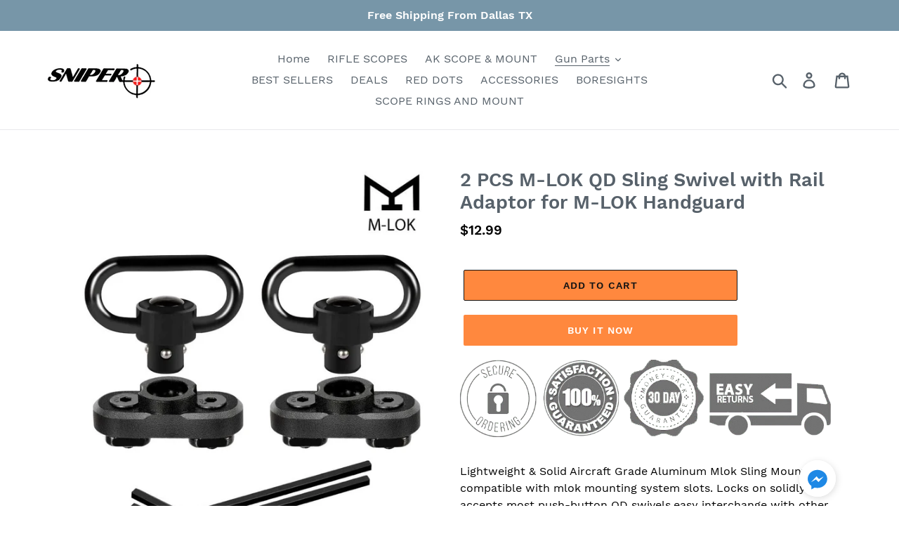

--- FILE ---
content_type: text/html; charset=utf-8
request_url: https://www.texasprecisionoptics.com/collections/m-lok-accessories/products/2-pcs-m-lok-qd-sling-swivel-with-rail-adaptor-for-m-lok-handguard
body_size: 26460
content:
<!doctype html>
<html class="no-js" lang="en">
<head>
<!-- "snippets/limespot.liquid" was not rendered, the associated app was uninstalled -->
  <!-- Global site tag (gtag.js) - Google Ads: 752157663 -->
<script async src="https://www.googletagmanager.com/gtag/js?id=AW-752157663"></script>
<script>
  window.dataLayer = window.dataLayer || [];
  function gtag(){dataLayer.push(arguments);}
  gtag('js', new Date());

  gtag('config', 'AW-752157663');
</script>

  <meta charset="utf-8">
  <meta http-equiv="X-UA-Compatible" content="IE=edge,chrome=1">
  <meta name="viewport" content="width=device-width,initial-scale=1">
  <meta name="theme-color" content="#131414">
  <link rel="canonical" href="https://www.texasprecisionoptics.com/products/2-pcs-m-lok-qd-sling-swivel-with-rail-adaptor-for-m-lok-handguard"><link rel="shortcut icon" href="//www.texasprecisionoptics.com/cdn/shop/files/logo-5_32x32.jpg?v=1613539079" type="image/png"><title>2 PCS M-LOK QD Sling Swivel with Rail Adaptor for M-LOK Handguard
&ndash; Texas Precision Optics Inc</title><meta name="description" content="Lightweight &amp;amp; Solid Aircraft Grade Aluminum Mlok Sling Mount compatible with mlok mounting system slots. Locks on solidly and accepts most push-button QD swivels,easy interchange with other swivels. Features Durable Stainless Steel QD Sling Swivel with push button for rapid sling removal, quick detach and attach to"><!-- /snippets/social-meta-tags.liquid -->




<meta property="og:site_name" content="Texas Precision Optics Inc">
<meta property="og:url" content="https://www.texasprecisionoptics.com/products/2-pcs-m-lok-qd-sling-swivel-with-rail-adaptor-for-m-lok-handguard">
<meta property="og:title" content="2 PCS M-LOK QD Sling Swivel with Rail Adaptor for M-LOK Handguard">
<meta property="og:type" content="product">
<meta property="og:description" content="Lightweight &amp;amp; Solid Aircraft Grade Aluminum Mlok Sling Mount compatible with mlok mounting system slots. Locks on solidly and accepts most push-button QD swivels,easy interchange with other swivels. Features Durable Stainless Steel QD Sling Swivel with push button for rapid sling removal, quick detach and attach to">

  <meta property="og:price:amount" content="12.99">
  <meta property="og:price:currency" content="USD">

<meta property="og:image" content="http://www.texasprecisionoptics.com/cdn/shop/products/MLOKQD2_1200x1200.jpg?v=1693342348"><meta property="og:image" content="http://www.texasprecisionoptics.com/cdn/shop/products/MLokQD1_2_1200x1200.jpg?v=1693342348"><meta property="og:image" content="http://www.texasprecisionoptics.com/cdn/shop/products/MLOKQD1_4_1200x1200.jpg?v=1693342348">
<meta property="og:image:secure_url" content="https://www.texasprecisionoptics.com/cdn/shop/products/MLOKQD2_1200x1200.jpg?v=1693342348"><meta property="og:image:secure_url" content="https://www.texasprecisionoptics.com/cdn/shop/products/MLokQD1_2_1200x1200.jpg?v=1693342348"><meta property="og:image:secure_url" content="https://www.texasprecisionoptics.com/cdn/shop/products/MLOKQD1_4_1200x1200.jpg?v=1693342348">


<meta name="twitter:card" content="summary_large_image">
<meta name="twitter:title" content="2 PCS M-LOK QD Sling Swivel with Rail Adaptor for M-LOK Handguard">
<meta name="twitter:description" content="Lightweight &amp;amp; Solid Aircraft Grade Aluminum Mlok Sling Mount compatible with mlok mounting system slots. Locks on solidly and accepts most push-button QD swivels,easy interchange with other swivels. Features Durable Stainless Steel QD Sling Swivel with push button for rapid sling removal, quick detach and attach to">


  <link href="//www.texasprecisionoptics.com/cdn/shop/t/1/assets/theme.scss.css?v=103259614854122864421700664881" rel="stylesheet" type="text/css" media="all" />

  <script>
    var theme = {
      strings: {
        addToCart: "Add to cart",
        soldOut: "Sold out",
        unavailable: "Unavailable",
        regularPrice: "Regular price",
        sale: "Sale",
        showMore: "Show More",
        showLess: "Show Less",
        addressError: "Error looking up that address",
        addressNoResults: "No results for that address",
        addressQueryLimit: "You have exceeded the Google API usage limit. Consider upgrading to a \u003ca href=\"https:\/\/developers.google.com\/maps\/premium\/usage-limits\"\u003ePremium Plan\u003c\/a\u003e.",
        authError: "There was a problem authenticating your Google Maps account.",
        newWindow: "Opens in a new window.",
        external: "Opens external website.",
        newWindowExternal: "Opens external website in a new window."
      },
      moneyFormat: "${{amount}}"
    }

    document.documentElement.className = document.documentElement.className.replace('no-js', 'js');
  </script><script src="//www.texasprecisionoptics.com/cdn/shop/t/1/assets/lazysizes.js?v=68441465964607740661551726434" async="async"></script>
  <script src="//www.texasprecisionoptics.com/cdn/shop/t/1/assets/vendor.js?v=12001839194546984181553149578" defer="defer"></script>
  <script src="//www.texasprecisionoptics.com/cdn/shop/t/1/assets/theme.js?v=34079308146853762781639150124" defer="defer"></script>

  <script>window.performance && window.performance.mark && window.performance.mark('shopify.content_for_header.start');</script><meta name="google-site-verification" content="F5cg-ZjC9Ol2QpB1915trxCvrYO-VPAjVn4QXX-qiKk">
<meta id="shopify-digital-wallet" name="shopify-digital-wallet" content="/8848244798/digital_wallets/dialog">
<link rel="alternate" type="application/json+oembed" href="https://www.texasprecisionoptics.com/products/2-pcs-m-lok-qd-sling-swivel-with-rail-adaptor-for-m-lok-handguard.oembed">
<script async="async" src="/checkouts/internal/preloads.js?locale=en-US"></script>
<script id="shopify-features" type="application/json">{"accessToken":"ae42ed73e1a829e9c4445848b033f5be","betas":["rich-media-storefront-analytics"],"domain":"www.texasprecisionoptics.com","predictiveSearch":true,"shopId":8848244798,"locale":"en"}</script>
<script>var Shopify = Shopify || {};
Shopify.shop = "texasoptics.myshopify.com";
Shopify.locale = "en";
Shopify.currency = {"active":"USD","rate":"1.0"};
Shopify.country = "US";
Shopify.theme = {"name":"Debut","id":45216923710,"schema_name":"Debut","schema_version":"11.2.0","theme_store_id":796,"role":"main"};
Shopify.theme.handle = "null";
Shopify.theme.style = {"id":null,"handle":null};
Shopify.cdnHost = "www.texasprecisionoptics.com/cdn";
Shopify.routes = Shopify.routes || {};
Shopify.routes.root = "/";</script>
<script type="module">!function(o){(o.Shopify=o.Shopify||{}).modules=!0}(window);</script>
<script>!function(o){function n(){var o=[];function n(){o.push(Array.prototype.slice.apply(arguments))}return n.q=o,n}var t=o.Shopify=o.Shopify||{};t.loadFeatures=n(),t.autoloadFeatures=n()}(window);</script>
<script id="shop-js-analytics" type="application/json">{"pageType":"product"}</script>
<script defer="defer" async type="module" src="//www.texasprecisionoptics.com/cdn/shopifycloud/shop-js/modules/v2/client.init-shop-cart-sync_DRRuZ9Jb.en.esm.js"></script>
<script defer="defer" async type="module" src="//www.texasprecisionoptics.com/cdn/shopifycloud/shop-js/modules/v2/chunk.common_Bq80O0pE.esm.js"></script>
<script type="module">
  await import("//www.texasprecisionoptics.com/cdn/shopifycloud/shop-js/modules/v2/client.init-shop-cart-sync_DRRuZ9Jb.en.esm.js");
await import("//www.texasprecisionoptics.com/cdn/shopifycloud/shop-js/modules/v2/chunk.common_Bq80O0pE.esm.js");

  window.Shopify.SignInWithShop?.initShopCartSync?.({"fedCMEnabled":true,"windoidEnabled":true});

</script>
<script>(function() {
  var isLoaded = false;
  function asyncLoad() {
    if (isLoaded) return;
    isLoaded = true;
    var urls = ["https:\/\/loox.io\/widget\/VybtTcdIjU\/loox.1556974504421.js?shop=texasoptics.myshopify.com","https:\/\/api.omegatheme.com\/facebook-chat\/facebook-chat.js?v=1640304076\u0026shop=texasoptics.myshopify.com","https:\/\/load.fomo.com\/api\/v1\/QNDZvQBytgHwKrYNV8ll8g\/load.js?shop=texasoptics.myshopify.com"];
    for (var i = 0; i < urls.length; i++) {
      var s = document.createElement('script');
      s.type = 'text/javascript';
      s.async = true;
      s.src = urls[i];
      var x = document.getElementsByTagName('script')[0];
      x.parentNode.insertBefore(s, x);
    }
  };
  if(window.attachEvent) {
    window.attachEvent('onload', asyncLoad);
  } else {
    window.addEventListener('load', asyncLoad, false);
  }
})();</script>
<script id="__st">var __st={"a":8848244798,"offset":-21600,"reqid":"c98c80c8-12c9-4569-8835-03f995cd621b-1763624638","pageurl":"www.texasprecisionoptics.com\/collections\/m-lok-accessories\/products\/2-pcs-m-lok-qd-sling-swivel-with-rail-adaptor-for-m-lok-handguard","u":"a047dfed33b8","p":"product","rtyp":"product","rid":8136316059863};</script>
<script>window.ShopifyPaypalV4VisibilityTracking = true;</script>
<script id="captcha-bootstrap">!function(){'use strict';const t='contact',e='account',n='new_comment',o=[[t,t],['blogs',n],['comments',n],[t,'customer']],c=[[e,'customer_login'],[e,'guest_login'],[e,'recover_customer_password'],[e,'create_customer']],r=t=>t.map((([t,e])=>`form[action*='/${t}']:not([data-nocaptcha='true']) input[name='form_type'][value='${e}']`)).join(','),a=t=>()=>t?[...document.querySelectorAll(t)].map((t=>t.form)):[];function s(){const t=[...o],e=r(t);return a(e)}const i='password',u='form_key',d=['recaptcha-v3-token','g-recaptcha-response','h-captcha-response',i],f=()=>{try{return window.sessionStorage}catch{return}},m='__shopify_v',_=t=>t.elements[u];function p(t,e,n=!1){try{const o=window.sessionStorage,c=JSON.parse(o.getItem(e)),{data:r}=function(t){const{data:e,action:n}=t;return t[m]||n?{data:e,action:n}:{data:t,action:n}}(c);for(const[e,n]of Object.entries(r))t.elements[e]&&(t.elements[e].value=n);n&&o.removeItem(e)}catch(o){console.error('form repopulation failed',{error:o})}}const l='form_type',E='cptcha';function T(t){t.dataset[E]=!0}const w=window,h=w.document,L='Shopify',v='ce_forms',y='captcha';let A=!1;((t,e)=>{const n=(g='f06e6c50-85a8-45c8-87d0-21a2b65856fe',I='https://cdn.shopify.com/shopifycloud/storefront-forms-hcaptcha/ce_storefront_forms_captcha_hcaptcha.v1.5.2.iife.js',D={infoText:'Protected by hCaptcha',privacyText:'Privacy',termsText:'Terms'},(t,e,n)=>{const o=w[L][v],c=o.bindForm;if(c)return c(t,g,e,D).then(n);var r;o.q.push([[t,g,e,D],n]),r=I,A||(h.body.append(Object.assign(h.createElement('script'),{id:'captcha-provider',async:!0,src:r})),A=!0)});var g,I,D;w[L]=w[L]||{},w[L][v]=w[L][v]||{},w[L][v].q=[],w[L][y]=w[L][y]||{},w[L][y].protect=function(t,e){n(t,void 0,e),T(t)},Object.freeze(w[L][y]),function(t,e,n,w,h,L){const[v,y,A,g]=function(t,e,n){const i=e?o:[],u=t?c:[],d=[...i,...u],f=r(d),m=r(i),_=r(d.filter((([t,e])=>n.includes(e))));return[a(f),a(m),a(_),s()]}(w,h,L),I=t=>{const e=t.target;return e instanceof HTMLFormElement?e:e&&e.form},D=t=>v().includes(t);t.addEventListener('submit',(t=>{const e=I(t);if(!e)return;const n=D(e)&&!e.dataset.hcaptchaBound&&!e.dataset.recaptchaBound,o=_(e),c=g().includes(e)&&(!o||!o.value);(n||c)&&t.preventDefault(),c&&!n&&(function(t){try{if(!f())return;!function(t){const e=f();if(!e)return;const n=_(t);if(!n)return;const o=n.value;o&&e.removeItem(o)}(t);const e=Array.from(Array(32),(()=>Math.random().toString(36)[2])).join('');!function(t,e){_(t)||t.append(Object.assign(document.createElement('input'),{type:'hidden',name:u})),t.elements[u].value=e}(t,e),function(t,e){const n=f();if(!n)return;const o=[...t.querySelectorAll(`input[type='${i}']`)].map((({name:t})=>t)),c=[...d,...o],r={};for(const[a,s]of new FormData(t).entries())c.includes(a)||(r[a]=s);n.setItem(e,JSON.stringify({[m]:1,action:t.action,data:r}))}(t,e)}catch(e){console.error('failed to persist form',e)}}(e),e.submit())}));const S=(t,e)=>{t&&!t.dataset[E]&&(n(t,e.some((e=>e===t))),T(t))};for(const o of['focusin','change'])t.addEventListener(o,(t=>{const e=I(t);D(e)&&S(e,y())}));const B=e.get('form_key'),M=e.get(l),P=B&&M;t.addEventListener('DOMContentLoaded',(()=>{const t=y();if(P)for(const e of t)e.elements[l].value===M&&p(e,B);[...new Set([...A(),...v().filter((t=>'true'===t.dataset.shopifyCaptcha))])].forEach((e=>S(e,t)))}))}(h,new URLSearchParams(w.location.search),n,t,e,['guest_login'])})(!0,!0)}();</script>
<script integrity="sha256-52AcMU7V7pcBOXWImdc/TAGTFKeNjmkeM1Pvks/DTgc=" data-source-attribution="shopify.loadfeatures" defer="defer" src="//www.texasprecisionoptics.com/cdn/shopifycloud/storefront/assets/storefront/load_feature-81c60534.js" crossorigin="anonymous"></script>
<script data-source-attribution="shopify.dynamic_checkout.dynamic.init">var Shopify=Shopify||{};Shopify.PaymentButton=Shopify.PaymentButton||{isStorefrontPortableWallets:!0,init:function(){window.Shopify.PaymentButton.init=function(){};var t=document.createElement("script");t.src="https://www.texasprecisionoptics.com/cdn/shopifycloud/portable-wallets/latest/portable-wallets.en.js",t.type="module",document.head.appendChild(t)}};
</script>
<script data-source-attribution="shopify.dynamic_checkout.buyer_consent">
  function portableWalletsHideBuyerConsent(e){var t=document.getElementById("shopify-buyer-consent"),n=document.getElementById("shopify-subscription-policy-button");t&&n&&(t.classList.add("hidden"),t.setAttribute("aria-hidden","true"),n.removeEventListener("click",e))}function portableWalletsShowBuyerConsent(e){var t=document.getElementById("shopify-buyer-consent"),n=document.getElementById("shopify-subscription-policy-button");t&&n&&(t.classList.remove("hidden"),t.removeAttribute("aria-hidden"),n.addEventListener("click",e))}window.Shopify?.PaymentButton&&(window.Shopify.PaymentButton.hideBuyerConsent=portableWalletsHideBuyerConsent,window.Shopify.PaymentButton.showBuyerConsent=portableWalletsShowBuyerConsent);
</script>
<script>
  function portableWalletsCleanup(e){e&&e.src&&console.error("Failed to load portable wallets script "+e.src);var t=document.querySelectorAll("shopify-accelerated-checkout .shopify-payment-button__skeleton, shopify-accelerated-checkout-cart .wallet-cart-button__skeleton"),e=document.getElementById("shopify-buyer-consent");for(let e=0;e<t.length;e++)t[e].remove();e&&e.remove()}function portableWalletsNotLoadedAsModule(e){e instanceof ErrorEvent&&"string"==typeof e.message&&e.message.includes("import.meta")&&"string"==typeof e.filename&&e.filename.includes("portable-wallets")&&(window.removeEventListener("error",portableWalletsNotLoadedAsModule),window.Shopify.PaymentButton.failedToLoad=e,"loading"===document.readyState?document.addEventListener("DOMContentLoaded",window.Shopify.PaymentButton.init):window.Shopify.PaymentButton.init())}window.addEventListener("error",portableWalletsNotLoadedAsModule);
</script>

<script type="module" src="https://www.texasprecisionoptics.com/cdn/shopifycloud/portable-wallets/latest/portable-wallets.en.js" onError="portableWalletsCleanup(this)" crossorigin="anonymous"></script>
<script nomodule>
  document.addEventListener("DOMContentLoaded", portableWalletsCleanup);
</script>

<link id="shopify-accelerated-checkout-styles" rel="stylesheet" media="screen" href="https://www.texasprecisionoptics.com/cdn/shopifycloud/portable-wallets/latest/accelerated-checkout-backwards-compat.css" crossorigin="anonymous">
<style id="shopify-accelerated-checkout-cart">
        #shopify-buyer-consent {
  margin-top: 1em;
  display: inline-block;
  width: 100%;
}

#shopify-buyer-consent.hidden {
  display: none;
}

#shopify-subscription-policy-button {
  background: none;
  border: none;
  padding: 0;
  text-decoration: underline;
  font-size: inherit;
  cursor: pointer;
}

#shopify-subscription-policy-button::before {
  box-shadow: none;
}

      </style>

<script>window.performance && window.performance.mark && window.performance.mark('shopify.content_for_header.end');</script>













<!-- BeginShopPopAddon --><script>  Shopify.shopPopSettings = {"proof_enabled":false,"proof_show_add_to_cart":true,"proof_mobile_enabled":true,"proof_mobile_position":"Bottom","proof_desktop_position":"Bottom Left","proof_show_on_product_page":true,"proof_hide_notification_after":30,"proof_display_time":6,"proof_interval_time":5,"proof_order_random":false,"proof_fetch_count":30,"proof_cycle":true,"proof_anonymize":false,"proof_anonymize_text":null,"proof_hours_before_obscure":48,"proof_sequential":true,"proof_top":10,"proof_left":10,"proof_right":10,"proof_bottom":10,"proof_background_color":"#FFFFFF","proof_font_color":"#000000","proof_custom_css":null,"proof_border_radius":40,"proof_first_interval_time":1,"proof_locale":"en"};</script><!-- EndShopPopAddon -->

	<script>var loox_global_hash = '1763238990003';</script><style>.loox-reviews-default { max-width: 1200px; margin: 0 auto; }</style>
  <meta name="facebook-domain-verification" content="hiasjmrfz5f90bjvjacdwkgh7es5b3" />
<link href="https://monorail-edge.shopifysvc.com" rel="dns-prefetch">
<script>(function(){if ("sendBeacon" in navigator && "performance" in window) {try {var session_token_from_headers = performance.getEntriesByType('navigation')[0].serverTiming.find(x => x.name == '_s').description;} catch {var session_token_from_headers = undefined;}var session_cookie_matches = document.cookie.match(/_shopify_s=([^;]*)/);var session_token_from_cookie = session_cookie_matches && session_cookie_matches.length === 2 ? session_cookie_matches[1] : "";var session_token = session_token_from_headers || session_token_from_cookie || "";function handle_abandonment_event(e) {var entries = performance.getEntries().filter(function(entry) {return /monorail-edge.shopifysvc.com/.test(entry.name);});if (!window.abandonment_tracked && entries.length === 0) {window.abandonment_tracked = true;var currentMs = Date.now();var navigation_start = performance.timing.navigationStart;var payload = {shop_id: 8848244798,url: window.location.href,navigation_start,duration: currentMs - navigation_start,session_token,page_type: "product"};window.navigator.sendBeacon("https://monorail-edge.shopifysvc.com/v1/produce", JSON.stringify({schema_id: "online_store_buyer_site_abandonment/1.1",payload: payload,metadata: {event_created_at_ms: currentMs,event_sent_at_ms: currentMs}}));}}window.addEventListener('pagehide', handle_abandonment_event);}}());</script>
<script id="web-pixels-manager-setup">(function e(e,d,r,n,o){if(void 0===o&&(o={}),!Boolean(null===(a=null===(i=window.Shopify)||void 0===i?void 0:i.analytics)||void 0===a?void 0:a.replayQueue)){var i,a;window.Shopify=window.Shopify||{};var t=window.Shopify;t.analytics=t.analytics||{};var s=t.analytics;s.replayQueue=[],s.publish=function(e,d,r){return s.replayQueue.push([e,d,r]),!0};try{self.performance.mark("wpm:start")}catch(e){}var l=function(){var e={modern:/Edge?\/(1{2}[4-9]|1[2-9]\d|[2-9]\d{2}|\d{4,})\.\d+(\.\d+|)|Firefox\/(1{2}[4-9]|1[2-9]\d|[2-9]\d{2}|\d{4,})\.\d+(\.\d+|)|Chrom(ium|e)\/(9{2}|\d{3,})\.\d+(\.\d+|)|(Maci|X1{2}).+ Version\/(15\.\d+|(1[6-9]|[2-9]\d|\d{3,})\.\d+)([,.]\d+|)( \(\w+\)|)( Mobile\/\w+|) Safari\/|Chrome.+OPR\/(9{2}|\d{3,})\.\d+\.\d+|(CPU[ +]OS|iPhone[ +]OS|CPU[ +]iPhone|CPU IPhone OS|CPU iPad OS)[ +]+(15[._]\d+|(1[6-9]|[2-9]\d|\d{3,})[._]\d+)([._]\d+|)|Android:?[ /-](13[3-9]|1[4-9]\d|[2-9]\d{2}|\d{4,})(\.\d+|)(\.\d+|)|Android.+Firefox\/(13[5-9]|1[4-9]\d|[2-9]\d{2}|\d{4,})\.\d+(\.\d+|)|Android.+Chrom(ium|e)\/(13[3-9]|1[4-9]\d|[2-9]\d{2}|\d{4,})\.\d+(\.\d+|)|SamsungBrowser\/([2-9]\d|\d{3,})\.\d+/,legacy:/Edge?\/(1[6-9]|[2-9]\d|\d{3,})\.\d+(\.\d+|)|Firefox\/(5[4-9]|[6-9]\d|\d{3,})\.\d+(\.\d+|)|Chrom(ium|e)\/(5[1-9]|[6-9]\d|\d{3,})\.\d+(\.\d+|)([\d.]+$|.*Safari\/(?![\d.]+ Edge\/[\d.]+$))|(Maci|X1{2}).+ Version\/(10\.\d+|(1[1-9]|[2-9]\d|\d{3,})\.\d+)([,.]\d+|)( \(\w+\)|)( Mobile\/\w+|) Safari\/|Chrome.+OPR\/(3[89]|[4-9]\d|\d{3,})\.\d+\.\d+|(CPU[ +]OS|iPhone[ +]OS|CPU[ +]iPhone|CPU IPhone OS|CPU iPad OS)[ +]+(10[._]\d+|(1[1-9]|[2-9]\d|\d{3,})[._]\d+)([._]\d+|)|Android:?[ /-](13[3-9]|1[4-9]\d|[2-9]\d{2}|\d{4,})(\.\d+|)(\.\d+|)|Mobile Safari.+OPR\/([89]\d|\d{3,})\.\d+\.\d+|Android.+Firefox\/(13[5-9]|1[4-9]\d|[2-9]\d{2}|\d{4,})\.\d+(\.\d+|)|Android.+Chrom(ium|e)\/(13[3-9]|1[4-9]\d|[2-9]\d{2}|\d{4,})\.\d+(\.\d+|)|Android.+(UC? ?Browser|UCWEB|U3)[ /]?(15\.([5-9]|\d{2,})|(1[6-9]|[2-9]\d|\d{3,})\.\d+)\.\d+|SamsungBrowser\/(5\.\d+|([6-9]|\d{2,})\.\d+)|Android.+MQ{2}Browser\/(14(\.(9|\d{2,})|)|(1[5-9]|[2-9]\d|\d{3,})(\.\d+|))(\.\d+|)|K[Aa][Ii]OS\/(3\.\d+|([4-9]|\d{2,})\.\d+)(\.\d+|)/},d=e.modern,r=e.legacy,n=navigator.userAgent;return n.match(d)?"modern":n.match(r)?"legacy":"unknown"}(),u="modern"===l?"modern":"legacy",c=(null!=n?n:{modern:"",legacy:""})[u],f=function(e){return[e.baseUrl,"/wpm","/b",e.hashVersion,"modern"===e.buildTarget?"m":"l",".js"].join("")}({baseUrl:d,hashVersion:r,buildTarget:u}),m=function(e){var d=e.version,r=e.bundleTarget,n=e.surface,o=e.pageUrl,i=e.monorailEndpoint;return{emit:function(e){var a=e.status,t=e.errorMsg,s=(new Date).getTime(),l=JSON.stringify({metadata:{event_sent_at_ms:s},events:[{schema_id:"web_pixels_manager_load/3.1",payload:{version:d,bundle_target:r,page_url:o,status:a,surface:n,error_msg:t},metadata:{event_created_at_ms:s}}]});if(!i)return console&&console.warn&&console.warn("[Web Pixels Manager] No Monorail endpoint provided, skipping logging."),!1;try{return self.navigator.sendBeacon.bind(self.navigator)(i,l)}catch(e){}var u=new XMLHttpRequest;try{return u.open("POST",i,!0),u.setRequestHeader("Content-Type","text/plain"),u.send(l),!0}catch(e){return console&&console.warn&&console.warn("[Web Pixels Manager] Got an unhandled error while logging to Monorail."),!1}}}}({version:r,bundleTarget:l,surface:e.surface,pageUrl:self.location.href,monorailEndpoint:e.monorailEndpoint});try{o.browserTarget=l,function(e){var d=e.src,r=e.async,n=void 0===r||r,o=e.onload,i=e.onerror,a=e.sri,t=e.scriptDataAttributes,s=void 0===t?{}:t,l=document.createElement("script"),u=document.querySelector("head"),c=document.querySelector("body");if(l.async=n,l.src=d,a&&(l.integrity=a,l.crossOrigin="anonymous"),s)for(var f in s)if(Object.prototype.hasOwnProperty.call(s,f))try{l.dataset[f]=s[f]}catch(e){}if(o&&l.addEventListener("load",o),i&&l.addEventListener("error",i),u)u.appendChild(l);else{if(!c)throw new Error("Did not find a head or body element to append the script");c.appendChild(l)}}({src:f,async:!0,onload:function(){if(!function(){var e,d;return Boolean(null===(d=null===(e=window.Shopify)||void 0===e?void 0:e.analytics)||void 0===d?void 0:d.initialized)}()){var d=window.webPixelsManager.init(e)||void 0;if(d){var r=window.Shopify.analytics;r.replayQueue.forEach((function(e){var r=e[0],n=e[1],o=e[2];d.publishCustomEvent(r,n,o)})),r.replayQueue=[],r.publish=d.publishCustomEvent,r.visitor=d.visitor,r.initialized=!0}}},onerror:function(){return m.emit({status:"failed",errorMsg:"".concat(f," has failed to load")})},sri:function(e){var d=/^sha384-[A-Za-z0-9+/=]+$/;return"string"==typeof e&&d.test(e)}(c)?c:"",scriptDataAttributes:o}),m.emit({status:"loading"})}catch(e){m.emit({status:"failed",errorMsg:(null==e?void 0:e.message)||"Unknown error"})}}})({shopId: 8848244798,storefrontBaseUrl: "https://www.texasprecisionoptics.com",extensionsBaseUrl: "https://extensions.shopifycdn.com/cdn/shopifycloud/web-pixels-manager",monorailEndpoint: "https://monorail-edge.shopifysvc.com/unstable/produce_batch",surface: "storefront-renderer",enabledBetaFlags: ["2dca8a86"],webPixelsConfigList: [{"id":"1388609751","configuration":"{\"backendUrl\":\"https:\\\/\\\/api.fomo.com\",\"shopifyDomain\":\"texasoptics.myshopify.com\",\"clientId\":\"QNDZvQBytgHwKrYNV8ll8g\"}","eventPayloadVersion":"v1","runtimeContext":"STRICT","scriptVersion":"5a36e5577ef3e7397a567604d2706232","type":"APP","apiClientId":155003,"privacyPurposes":["ANALYTICS","MARKETING","SALE_OF_DATA"],"dataSharingAdjustments":{"protectedCustomerApprovalScopes":["read_customer_address","read_customer_email","read_customer_name","read_customer_personal_data"]}},{"id":"477102295","configuration":"{\"config\":\"{\\\"pixel_id\\\":\\\"AW-752157663\\\",\\\"target_country\\\":\\\"US\\\",\\\"gtag_events\\\":[{\\\"type\\\":\\\"search\\\",\\\"action_label\\\":\\\"AW-752157663\\\/_tTaCPehtpgBEN-H1OYC\\\"},{\\\"type\\\":\\\"begin_checkout\\\",\\\"action_label\\\":\\\"AW-752157663\\\/Ib7dCPShtpgBEN-H1OYC\\\"},{\\\"type\\\":\\\"view_item\\\",\\\"action_label\\\":[\\\"AW-752157663\\\/zGYRCO6htpgBEN-H1OYC\\\",\\\"MC-V9DDHMZPPB\\\"]},{\\\"type\\\":\\\"purchase\\\",\\\"action_label\\\":[\\\"AW-752157663\\\/jd8SCOuhtpgBEN-H1OYC\\\",\\\"MC-V9DDHMZPPB\\\"]},{\\\"type\\\":\\\"page_view\\\",\\\"action_label\\\":[\\\"AW-752157663\\\/S3GaCOihtpgBEN-H1OYC\\\",\\\"MC-V9DDHMZPPB\\\"]},{\\\"type\\\":\\\"add_payment_info\\\",\\\"action_label\\\":\\\"AW-752157663\\\/S8_aCPqhtpgBEN-H1OYC\\\"},{\\\"type\\\":\\\"add_to_cart\\\",\\\"action_label\\\":\\\"AW-752157663\\\/dBS8CPGhtpgBEN-H1OYC\\\"}],\\\"enable_monitoring_mode\\\":false}\"}","eventPayloadVersion":"v1","runtimeContext":"OPEN","scriptVersion":"b2a88bafab3e21179ed38636efcd8a93","type":"APP","apiClientId":1780363,"privacyPurposes":[],"dataSharingAdjustments":{"protectedCustomerApprovalScopes":["read_customer_address","read_customer_email","read_customer_name","read_customer_personal_data","read_customer_phone"]}},{"id":"65503447","eventPayloadVersion":"v1","runtimeContext":"LAX","scriptVersion":"1","type":"CUSTOM","privacyPurposes":["MARKETING"],"name":"Meta pixel (migrated)"},{"id":"81658071","eventPayloadVersion":"v1","runtimeContext":"LAX","scriptVersion":"1","type":"CUSTOM","privacyPurposes":["ANALYTICS"],"name":"Google Analytics tag (migrated)"},{"id":"shopify-app-pixel","configuration":"{}","eventPayloadVersion":"v1","runtimeContext":"STRICT","scriptVersion":"0450","apiClientId":"shopify-pixel","type":"APP","privacyPurposes":["ANALYTICS","MARKETING"]},{"id":"shopify-custom-pixel","eventPayloadVersion":"v1","runtimeContext":"LAX","scriptVersion":"0450","apiClientId":"shopify-pixel","type":"CUSTOM","privacyPurposes":["ANALYTICS","MARKETING"]}],isMerchantRequest: false,initData: {"shop":{"name":"Texas Precision Optics Inc","paymentSettings":{"currencyCode":"USD"},"myshopifyDomain":"texasoptics.myshopify.com","countryCode":"US","storefrontUrl":"https:\/\/www.texasprecisionoptics.com"},"customer":null,"cart":null,"checkout":null,"productVariants":[{"price":{"amount":12.99,"currencyCode":"USD"},"product":{"title":"2 PCS M-LOK QD Sling Swivel with Rail Adaptor for M-LOK Handguard","vendor":"star tactical supply","id":"8136316059863","untranslatedTitle":"2 PCS M-LOK QD Sling Swivel with Rail Adaptor for M-LOK Handguard","url":"\/products\/2-pcs-m-lok-qd-sling-swivel-with-rail-adaptor-for-m-lok-handguard","type":"Swivel Mount"},"id":"44057891274967","image":{"src":"\/\/www.texasprecisionoptics.com\/cdn\/shop\/products\/MLOKQD2.jpg?v=1693342348"},"sku":null,"title":"Default Title","untranslatedTitle":"Default Title"}],"purchasingCompany":null},},"https://www.texasprecisionoptics.com/cdn","ae1676cfwd2530674p4253c800m34e853cb",{"modern":"","legacy":""},{"shopId":"8848244798","storefrontBaseUrl":"https:\/\/www.texasprecisionoptics.com","extensionBaseUrl":"https:\/\/extensions.shopifycdn.com\/cdn\/shopifycloud\/web-pixels-manager","surface":"storefront-renderer","enabledBetaFlags":"[\"2dca8a86\"]","isMerchantRequest":"false","hashVersion":"ae1676cfwd2530674p4253c800m34e853cb","publish":"custom","events":"[[\"page_viewed\",{}],[\"product_viewed\",{\"productVariant\":{\"price\":{\"amount\":12.99,\"currencyCode\":\"USD\"},\"product\":{\"title\":\"2 PCS M-LOK QD Sling Swivel with Rail Adaptor for M-LOK Handguard\",\"vendor\":\"star tactical supply\",\"id\":\"8136316059863\",\"untranslatedTitle\":\"2 PCS M-LOK QD Sling Swivel with Rail Adaptor for M-LOK Handguard\",\"url\":\"\/products\/2-pcs-m-lok-qd-sling-swivel-with-rail-adaptor-for-m-lok-handguard\",\"type\":\"Swivel Mount\"},\"id\":\"44057891274967\",\"image\":{\"src\":\"\/\/www.texasprecisionoptics.com\/cdn\/shop\/products\/MLOKQD2.jpg?v=1693342348\"},\"sku\":null,\"title\":\"Default Title\",\"untranslatedTitle\":\"Default Title\"}}]]"});</script><script>
  window.ShopifyAnalytics = window.ShopifyAnalytics || {};
  window.ShopifyAnalytics.meta = window.ShopifyAnalytics.meta || {};
  window.ShopifyAnalytics.meta.currency = 'USD';
  var meta = {"product":{"id":8136316059863,"gid":"gid:\/\/shopify\/Product\/8136316059863","vendor":"star tactical supply","type":"Swivel Mount","variants":[{"id":44057891274967,"price":1299,"name":"2 PCS M-LOK QD Sling Swivel with Rail Adaptor for M-LOK Handguard","public_title":null,"sku":null}],"remote":false},"page":{"pageType":"product","resourceType":"product","resourceId":8136316059863}};
  for (var attr in meta) {
    window.ShopifyAnalytics.meta[attr] = meta[attr];
  }
</script>
<script class="analytics">
  (function () {
    var customDocumentWrite = function(content) {
      var jquery = null;

      if (window.jQuery) {
        jquery = window.jQuery;
      } else if (window.Checkout && window.Checkout.$) {
        jquery = window.Checkout.$;
      }

      if (jquery) {
        jquery('body').append(content);
      }
    };

    var hasLoggedConversion = function(token) {
      if (token) {
        return document.cookie.indexOf('loggedConversion=' + token) !== -1;
      }
      return false;
    }

    var setCookieIfConversion = function(token) {
      if (token) {
        var twoMonthsFromNow = new Date(Date.now());
        twoMonthsFromNow.setMonth(twoMonthsFromNow.getMonth() + 2);

        document.cookie = 'loggedConversion=' + token + '; expires=' + twoMonthsFromNow;
      }
    }

    var trekkie = window.ShopifyAnalytics.lib = window.trekkie = window.trekkie || [];
    if (trekkie.integrations) {
      return;
    }
    trekkie.methods = [
      'identify',
      'page',
      'ready',
      'track',
      'trackForm',
      'trackLink'
    ];
    trekkie.factory = function(method) {
      return function() {
        var args = Array.prototype.slice.call(arguments);
        args.unshift(method);
        trekkie.push(args);
        return trekkie;
      };
    };
    for (var i = 0; i < trekkie.methods.length; i++) {
      var key = trekkie.methods[i];
      trekkie[key] = trekkie.factory(key);
    }
    trekkie.load = function(config) {
      trekkie.config = config || {};
      trekkie.config.initialDocumentCookie = document.cookie;
      var first = document.getElementsByTagName('script')[0];
      var script = document.createElement('script');
      script.type = 'text/javascript';
      script.onerror = function(e) {
        var scriptFallback = document.createElement('script');
        scriptFallback.type = 'text/javascript';
        scriptFallback.onerror = function(error) {
                var Monorail = {
      produce: function produce(monorailDomain, schemaId, payload) {
        var currentMs = new Date().getTime();
        var event = {
          schema_id: schemaId,
          payload: payload,
          metadata: {
            event_created_at_ms: currentMs,
            event_sent_at_ms: currentMs
          }
        };
        return Monorail.sendRequest("https://" + monorailDomain + "/v1/produce", JSON.stringify(event));
      },
      sendRequest: function sendRequest(endpointUrl, payload) {
        // Try the sendBeacon API
        if (window && window.navigator && typeof window.navigator.sendBeacon === 'function' && typeof window.Blob === 'function' && !Monorail.isIos12()) {
          var blobData = new window.Blob([payload], {
            type: 'text/plain'
          });

          if (window.navigator.sendBeacon(endpointUrl, blobData)) {
            return true;
          } // sendBeacon was not successful

        } // XHR beacon

        var xhr = new XMLHttpRequest();

        try {
          xhr.open('POST', endpointUrl);
          xhr.setRequestHeader('Content-Type', 'text/plain');
          xhr.send(payload);
        } catch (e) {
          console.log(e);
        }

        return false;
      },
      isIos12: function isIos12() {
        return window.navigator.userAgent.lastIndexOf('iPhone; CPU iPhone OS 12_') !== -1 || window.navigator.userAgent.lastIndexOf('iPad; CPU OS 12_') !== -1;
      }
    };
    Monorail.produce('monorail-edge.shopifysvc.com',
      'trekkie_storefront_load_errors/1.1',
      {shop_id: 8848244798,
      theme_id: 45216923710,
      app_name: "storefront",
      context_url: window.location.href,
      source_url: "//www.texasprecisionoptics.com/cdn/s/trekkie.storefront.308893168db1679b4a9f8a086857af995740364f.min.js"});

        };
        scriptFallback.async = true;
        scriptFallback.src = '//www.texasprecisionoptics.com/cdn/s/trekkie.storefront.308893168db1679b4a9f8a086857af995740364f.min.js';
        first.parentNode.insertBefore(scriptFallback, first);
      };
      script.async = true;
      script.src = '//www.texasprecisionoptics.com/cdn/s/trekkie.storefront.308893168db1679b4a9f8a086857af995740364f.min.js';
      first.parentNode.insertBefore(script, first);
    };
    trekkie.load(
      {"Trekkie":{"appName":"storefront","development":false,"defaultAttributes":{"shopId":8848244798,"isMerchantRequest":null,"themeId":45216923710,"themeCityHash":"1018899935448913459","contentLanguage":"en","currency":"USD","eventMetadataId":"0f05c52b-3bb4-4b2e-9ada-048064e35c25"},"isServerSideCookieWritingEnabled":true,"monorailRegion":"shop_domain","enabledBetaFlags":["f0df213a"]},"Session Attribution":{},"S2S":{"facebookCapiEnabled":false,"source":"trekkie-storefront-renderer","apiClientId":580111}}
    );

    var loaded = false;
    trekkie.ready(function() {
      if (loaded) return;
      loaded = true;

      window.ShopifyAnalytics.lib = window.trekkie;

      var originalDocumentWrite = document.write;
      document.write = customDocumentWrite;
      try { window.ShopifyAnalytics.merchantGoogleAnalytics.call(this); } catch(error) {};
      document.write = originalDocumentWrite;

      window.ShopifyAnalytics.lib.page(null,{"pageType":"product","resourceType":"product","resourceId":8136316059863,"shopifyEmitted":true});

      var match = window.location.pathname.match(/checkouts\/(.+)\/(thank_you|post_purchase)/)
      var token = match? match[1]: undefined;
      if (!hasLoggedConversion(token)) {
        setCookieIfConversion(token);
        window.ShopifyAnalytics.lib.track("Viewed Product",{"currency":"USD","variantId":44057891274967,"productId":8136316059863,"productGid":"gid:\/\/shopify\/Product\/8136316059863","name":"2 PCS M-LOK QD Sling Swivel with Rail Adaptor for M-LOK Handguard","price":"12.99","sku":null,"brand":"star tactical supply","variant":null,"category":"Swivel Mount","nonInteraction":true,"remote":false},undefined,undefined,{"shopifyEmitted":true});
      window.ShopifyAnalytics.lib.track("monorail:\/\/trekkie_storefront_viewed_product\/1.1",{"currency":"USD","variantId":44057891274967,"productId":8136316059863,"productGid":"gid:\/\/shopify\/Product\/8136316059863","name":"2 PCS M-LOK QD Sling Swivel with Rail Adaptor for M-LOK Handguard","price":"12.99","sku":null,"brand":"star tactical supply","variant":null,"category":"Swivel Mount","nonInteraction":true,"remote":false,"referer":"https:\/\/www.texasprecisionoptics.com\/collections\/m-lok-accessories\/products\/2-pcs-m-lok-qd-sling-swivel-with-rail-adaptor-for-m-lok-handguard"});
      }
    });


        var eventsListenerScript = document.createElement('script');
        eventsListenerScript.async = true;
        eventsListenerScript.src = "//www.texasprecisionoptics.com/cdn/shopifycloud/storefront/assets/shop_events_listener-3da45d37.js";
        document.getElementsByTagName('head')[0].appendChild(eventsListenerScript);

})();</script>
  <script>
  if (!window.ga || (window.ga && typeof window.ga !== 'function')) {
    window.ga = function ga() {
      (window.ga.q = window.ga.q || []).push(arguments);
      if (window.Shopify && window.Shopify.analytics && typeof window.Shopify.analytics.publish === 'function') {
        window.Shopify.analytics.publish("ga_stub_called", {}, {sendTo: "google_osp_migration"});
      }
      console.error("Shopify's Google Analytics stub called with:", Array.from(arguments), "\nSee https://help.shopify.com/manual/promoting-marketing/pixels/pixel-migration#google for more information.");
    };
    if (window.Shopify && window.Shopify.analytics && typeof window.Shopify.analytics.publish === 'function') {
      window.Shopify.analytics.publish("ga_stub_initialized", {}, {sendTo: "google_osp_migration"});
    }
  }
</script>
<script
  defer
  src="https://www.texasprecisionoptics.com/cdn/shopifycloud/perf-kit/shopify-perf-kit-2.1.2.min.js"
  data-application="storefront-renderer"
  data-shop-id="8848244798"
  data-render-region="gcp-us-central1"
  data-page-type="product"
  data-theme-instance-id="45216923710"
  data-theme-name="Debut"
  data-theme-version="11.2.0"
  data-monorail-region="shop_domain"
  data-resource-timing-sampling-rate="10"
  data-shs="true"
  data-shs-beacon="true"
  data-shs-export-with-fetch="true"
  data-shs-logs-sample-rate="1"
></script>
</head>

<body class="template-product">

  <a class="in-page-link visually-hidden skip-link" href="#MainContent">Skip to content</a>

  <div id="SearchDrawer" class="search-bar drawer drawer--top" role="dialog" aria-modal="true" aria-label="Search">
    <div class="search-bar__table">
      <div class="search-bar__table-cell search-bar__form-wrapper">
        <form class="search search-bar__form" action="/search" method="get" role="search">
          <input class="search__input search-bar__input" type="search" name="q" value="" placeholder="Search" aria-label="Search">
          <button class="search-bar__submit search__submit btn--link" type="submit">
            <svg aria-hidden="true" focusable="false" role="presentation" class="icon icon-search" viewBox="0 0 37 40"><path d="M35.6 36l-9.8-9.8c4.1-5.4 3.6-13.2-1.3-18.1-5.4-5.4-14.2-5.4-19.7 0-5.4 5.4-5.4 14.2 0 19.7 2.6 2.6 6.1 4.1 9.8 4.1 3 0 5.9-1 8.3-2.8l9.8 9.8c.4.4.9.6 1.4.6s1-.2 1.4-.6c.9-.9.9-2.1.1-2.9zm-20.9-8.2c-2.6 0-5.1-1-7-2.9-3.9-3.9-3.9-10.1 0-14C9.6 9 12.2 8 14.7 8s5.1 1 7 2.9c3.9 3.9 3.9 10.1 0 14-1.9 1.9-4.4 2.9-7 2.9z"/></svg>
            <span class="icon__fallback-text">Submit</span>
          </button>
        </form>
      </div>
      <div class="search-bar__table-cell text-right">
        <button type="button" class="btn--link search-bar__close js-drawer-close">
          <svg aria-hidden="true" focusable="false" role="presentation" class="icon icon-close" viewBox="0 0 40 40"><path d="M23.868 20.015L39.117 4.78c1.11-1.108 1.11-2.77 0-3.877-1.109-1.108-2.773-1.108-3.882 0L19.986 16.137 4.737.904C3.628-.204 1.965-.204.856.904c-1.11 1.108-1.11 2.77 0 3.877l15.249 15.234L.855 35.248c-1.108 1.108-1.108 2.77 0 3.877.555.554 1.248.831 1.942.831s1.386-.277 1.94-.83l15.25-15.234 15.248 15.233c.555.554 1.248.831 1.941.831s1.387-.277 1.941-.83c1.11-1.109 1.11-2.77 0-3.878L23.868 20.015z" class="layer"/></svg>
          <span class="icon__fallback-text">Close search</span>
        </button>
      </div>
    </div>
  </div>

  <div id="shopify-section-header" class="shopify-section">
  <style>
    
      .site-header__logo-image {
        max-width: 180px;
      }
    

    
      .site-header__logo-image {
        margin: 0;
      }
    
  </style>


<div data-section-id="header" data-section-type="header-section">
  
    
      <style>
        .announcement-bar {
          background-color: #7796a8;
        }

        .announcement-bar--link:hover {
          

          
            
            background-color: #8da7b6;
          
        }

        .announcement-bar__message {
          color: #ffffff;
        }
      </style>

      
        <a href="https://www.texasprecisionoptics.com/collections/deals?utm_source=TOP&utm_medium=15off" class="announcement-bar announcement-bar--link">
      

        <p class="announcement-bar__message">Free Shipping From Dallas TX</p>

      
        </a>
      

    
  

  <header class="site-header border-bottom logo--left" role="banner">
    <div class="grid grid--no-gutters grid--table site-header__mobile-nav">
      

      <div class="grid__item medium-up--one-quarter logo-align--left">
        
        
          <div class="h2 site-header__logo">
        
          
<a href="/" class="site-header__logo-image">
              
              <img class="lazyload js"
                   src="//www.texasprecisionoptics.com/cdn/shop/files/logo-4_300x300.jpg?v=1613539078"
                   data-src="//www.texasprecisionoptics.com/cdn/shop/files/logo-4_{width}x.jpg?v=1613539078"
                   data-widths="[180, 360, 540, 720, 900, 1080, 1296, 1512, 1728, 2048]"
                   data-aspectratio="2.980392156862745"
                   data-sizes="auto"
                   alt="Texas Precision Optics Inc"
                   style="max-width: 180px">
              <noscript>
                
                <img src="//www.texasprecisionoptics.com/cdn/shop/files/logo-4_180x.jpg?v=1613539078"
                     srcset="//www.texasprecisionoptics.com/cdn/shop/files/logo-4_180x.jpg?v=1613539078 1x, //www.texasprecisionoptics.com/cdn/shop/files/logo-4_180x@2x.jpg?v=1613539078 2x"
                     alt="Texas Precision Optics Inc"
                     style="max-width: 180px;">
              </noscript>
            </a>
          
        
          </div>
        
      </div>

      
        <nav class="grid__item medium-up--one-half small--hide" id="AccessibleNav" role="navigation">
          <ul class="site-nav list--inline " id="SiteNav">
  



    
      <li >
        <a href="/"
          class="site-nav__link site-nav__link--main"
          
        >
          <span class="site-nav__label">Home</span>
        </a>
      </li>
    
  



    
      <li >
        <a href="/collections/rifle-scopes"
          class="site-nav__link site-nav__link--main"
          
        >
          <span class="site-nav__label">RIFLE SCOPES</span>
        </a>
      </li>
    
  



    
      <li >
        <a href="/collections/ak-scope-optics-mount"
          class="site-nav__link site-nav__link--main"
          
        >
          <span class="site-nav__label">AK SCOPE &amp; MOUNT</span>
        </a>
      </li>
    
  



    
      <li class="site-nav--has-dropdown" data-has-dropdowns>
        <button class="site-nav__link site-nav__link--main site-nav__link--button site-nav__link--active" type="button" aria-expanded="false" aria-controls="SiteNavLabel-gun-parts">
          <span class="site-nav__label">Gun Parts</span><svg aria-hidden="true" focusable="false" role="presentation" class="icon icon--wide icon-chevron-down" viewBox="0 0 498.98 284.49"><defs><style>.cls-1{fill:#231f20}</style></defs><path class="cls-1" d="M80.93 271.76A35 35 0 0 1 140.68 247l189.74 189.75L520.16 247a35 35 0 1 1 49.5 49.5L355.17 511a35 35 0 0 1-49.5 0L91.18 296.5a34.89 34.89 0 0 1-10.25-24.74z" transform="translate(-80.93 -236.76)"/></svg>
        </button>

        <div class="site-nav__dropdown" id="SiteNavLabel-gun-parts">
          
            <ul>
              
                <li>
                  <a href="/collections/handguards-rails"
                  class="site-nav__link site-nav__child-link"
                  
                >
                    <span class="site-nav__label">HANDGUARDS &amp; RAILS</span>
                  </a>
                </li>
              
                <li>
                  <a href="/collections/ar-15-pistol"
                  class="site-nav__link site-nav__child-link"
                  
                >
                    <span class="site-nav__label">AR-15 PISTOL</span>
                  </a>
                </li>
              
                <li>
                  <a href="/collections/charging-handlesar-15-ar-10"
                  class="site-nav__link site-nav__child-link"
                  
                >
                    <span class="site-nav__label">CHARGING HANDLES(AR-15/AR-10)</span>
                  </a>
                </li>
              
                <li>
                  <a href="/collections/lower-receiver-stocks-fins-buffer-tubes-etc"
                  class="site-nav__link site-nav__child-link"
                  
                >
                    <span class="site-nav__label">LOWER RECEIVER - STOCKS, FINS, BUFFER TUBES ETC</span>
                  </a>
                </li>
              
                <li>
                  <a href="/collections/muzzle-brakes"
                  class="site-nav__link site-nav__child-link"
                  
                >
                    <span class="site-nav__label">MUZZLE BRAKES</span>
                  </a>
                </li>
              
                <li>
                  <a href="/collections/gas-blocks-tubes"
                  class="site-nav__link site-nav__child-link"
                  
                >
                    <span class="site-nav__label">GAS BLOCKS &amp; TUBES</span>
                  </a>
                </li>
              
                <li>
                  <a href="/collections/gun-maintenance-tools-spare-parts-misc"
                  class="site-nav__link site-nav__child-link"
                  
                >
                    <span class="site-nav__label">GUN MAINTENANCE / TOOLS / SPARE PARTS &amp; MISC</span>
                  </a>
                </li>
              
                <li>
                  <a href="/collections/m-lok-accessories"
                  class="site-nav__link site-nav__child-link"
                  
                >
                    <span class="site-nav__label">M-LOK ACCESSORIES</span>
                  </a>
                </li>
              
                <li>
                  <a href="/collections/sling-and-swivel-mount"
                  class="site-nav__link site-nav__child-link"
                  
                >
                    <span class="site-nav__label">SLING AND SWIVEL MOUNT</span>
                  </a>
                </li>
              
                <li>
                  <a href="/collections/carry-handle-and-accessories"
                  class="site-nav__link site-nav__child-link site-nav__link--last"
                  
                >
                    <span class="site-nav__label">CARRY HANDLE AND ACCESSORIES</span>
                  </a>
                </li>
              
            </ul>
          
        </div>
      </li>
    
  



    
      <li >
        <a href="/collections/best-sellers"
          class="site-nav__link site-nav__link--main"
          
        >
          <span class="site-nav__label">BEST SELLERS</span>
        </a>
      </li>
    
  



    
      <li >
        <a href="/collections/deals"
          class="site-nav__link site-nav__link--main"
          
        >
          <span class="site-nav__label">DEALS</span>
        </a>
      </li>
    
  



    
      <li >
        <a href="/collections/red-dots"
          class="site-nav__link site-nav__link--main"
          
        >
          <span class="site-nav__label">RED DOTS</span>
        </a>
      </li>
    
  



    
      <li >
        <a href="/collections/handguns"
          class="site-nav__link site-nav__link--main"
          
        >
          <span class="site-nav__label">ACCESSORIES</span>
        </a>
      </li>
    
  



    
      <li >
        <a href="/collections/boresights"
          class="site-nav__link site-nav__link--main"
          
        >
          <span class="site-nav__label">BORESIGHTS</span>
        </a>
      </li>
    
  



    
      <li >
        <a href="/collections/scope-rings-and-mount"
          class="site-nav__link site-nav__link--main"
          
        >
          <span class="site-nav__label">SCOPE RINGS AND MOUNT</span>
        </a>
      </li>
    
  
</ul>

        </nav>
      

      <div class="grid__item medium-up--one-quarter text-right site-header__icons site-header__icons--plus">
        <div class="site-header__icons-wrapper">
          <div class="site-header__search site-header__icon">
            <form action="/search" method="get" class="search-header search" role="search">
  <input class="search-header__input search__input"
    type="search"
    name="q"
    placeholder="Search"
    aria-label="Search">
  <button class="search-header__submit search__submit btn--link site-header__icon" type="submit">
    <svg aria-hidden="true" focusable="false" role="presentation" class="icon icon-search" viewBox="0 0 37 40"><path d="M35.6 36l-9.8-9.8c4.1-5.4 3.6-13.2-1.3-18.1-5.4-5.4-14.2-5.4-19.7 0-5.4 5.4-5.4 14.2 0 19.7 2.6 2.6 6.1 4.1 9.8 4.1 3 0 5.9-1 8.3-2.8l9.8 9.8c.4.4.9.6 1.4.6s1-.2 1.4-.6c.9-.9.9-2.1.1-2.9zm-20.9-8.2c-2.6 0-5.1-1-7-2.9-3.9-3.9-3.9-10.1 0-14C9.6 9 12.2 8 14.7 8s5.1 1 7 2.9c3.9 3.9 3.9 10.1 0 14-1.9 1.9-4.4 2.9-7 2.9z"/></svg>
    <span class="icon__fallback-text">Submit</span>
  </button>
</form>

          </div>

          <button type="button" class="btn--link site-header__icon site-header__search-toggle js-drawer-open-top">
            <svg aria-hidden="true" focusable="false" role="presentation" class="icon icon-search" viewBox="0 0 37 40"><path d="M35.6 36l-9.8-9.8c4.1-5.4 3.6-13.2-1.3-18.1-5.4-5.4-14.2-5.4-19.7 0-5.4 5.4-5.4 14.2 0 19.7 2.6 2.6 6.1 4.1 9.8 4.1 3 0 5.9-1 8.3-2.8l9.8 9.8c.4.4.9.6 1.4.6s1-.2 1.4-.6c.9-.9.9-2.1.1-2.9zm-20.9-8.2c-2.6 0-5.1-1-7-2.9-3.9-3.9-3.9-10.1 0-14C9.6 9 12.2 8 14.7 8s5.1 1 7 2.9c3.9 3.9 3.9 10.1 0 14-1.9 1.9-4.4 2.9-7 2.9z"/></svg>
            <span class="icon__fallback-text">Search</span>
          </button>

          
            
              <a href="/account/login" class="site-header__icon site-header__account">
                <svg aria-hidden="true" focusable="false" role="presentation" class="icon icon-login" viewBox="0 0 28.33 37.68"><path d="M14.17 14.9a7.45 7.45 0 1 0-7.5-7.45 7.46 7.46 0 0 0 7.5 7.45zm0-10.91a3.45 3.45 0 1 1-3.5 3.46A3.46 3.46 0 0 1 14.17 4zM14.17 16.47A14.18 14.18 0 0 0 0 30.68c0 1.41.66 4 5.11 5.66a27.17 27.17 0 0 0 9.06 1.34c6.54 0 14.17-1.84 14.17-7a14.18 14.18 0 0 0-14.17-14.21zm0 17.21c-6.3 0-10.17-1.77-10.17-3a10.17 10.17 0 1 1 20.33 0c.01 1.23-3.86 3-10.16 3z"/></svg>
                <span class="icon__fallback-text">Log in</span>
              </a>
            
          

          <a href="/cart" class="site-header__icon site-header__cart">
            <svg aria-hidden="true" focusable="false" role="presentation" class="icon icon-cart" viewBox="0 0 37 40"><path d="M36.5 34.8L33.3 8h-5.9C26.7 3.9 23 .8 18.5.8S10.3 3.9 9.6 8H3.7L.5 34.8c-.2 1.5.4 2.4.9 3 .5.5 1.4 1.2 3.1 1.2h28c1.3 0 2.4-.4 3.1-1.3.7-.7 1-1.8.9-2.9zm-18-30c2.2 0 4.1 1.4 4.7 3.2h-9.5c.7-1.9 2.6-3.2 4.8-3.2zM4.5 35l2.8-23h2.2v3c0 1.1.9 2 2 2s2-.9 2-2v-3h10v3c0 1.1.9 2 2 2s2-.9 2-2v-3h2.2l2.8 23h-28z"/></svg>
            <span class="icon__fallback-text">Cart</span>
            
          </a>

          

          
            <button type="button" class="btn--link site-header__icon site-header__menu js-mobile-nav-toggle mobile-nav--open" aria-controls="MobileNav"  aria-expanded="false" aria-label="Menu">
              <svg aria-hidden="true" focusable="false" role="presentation" class="icon icon-hamburger" viewBox="0 0 37 40"><path d="M33.5 25h-30c-1.1 0-2-.9-2-2s.9-2 2-2h30c1.1 0 2 .9 2 2s-.9 2-2 2zm0-11.5h-30c-1.1 0-2-.9-2-2s.9-2 2-2h30c1.1 0 2 .9 2 2s-.9 2-2 2zm0 23h-30c-1.1 0-2-.9-2-2s.9-2 2-2h30c1.1 0 2 .9 2 2s-.9 2-2 2z"/></svg>
              <svg aria-hidden="true" focusable="false" role="presentation" class="icon icon-close" viewBox="0 0 40 40"><path d="M23.868 20.015L39.117 4.78c1.11-1.108 1.11-2.77 0-3.877-1.109-1.108-2.773-1.108-3.882 0L19.986 16.137 4.737.904C3.628-.204 1.965-.204.856.904c-1.11 1.108-1.11 2.77 0 3.877l15.249 15.234L.855 35.248c-1.108 1.108-1.108 2.77 0 3.877.555.554 1.248.831 1.942.831s1.386-.277 1.94-.83l15.25-15.234 15.248 15.233c.555.554 1.248.831 1.941.831s1.387-.277 1.941-.83c1.11-1.109 1.11-2.77 0-3.878L23.868 20.015z" class="layer"/></svg>
            </button>
          
        </div>

      </div>
    </div>

    <nav class="mobile-nav-wrapper medium-up--hide" role="navigation">
      <ul id="MobileNav" class="mobile-nav">
        
<li class="mobile-nav__item border-bottom">
            
              <a href="/"
                class="mobile-nav__link"
                
              >
                <span class="mobile-nav__label">Home</span>
              </a>
            
          </li>
        
<li class="mobile-nav__item border-bottom">
            
              <a href="/collections/rifle-scopes"
                class="mobile-nav__link"
                
              >
                <span class="mobile-nav__label">RIFLE SCOPES</span>
              </a>
            
          </li>
        
<li class="mobile-nav__item border-bottom">
            
              <a href="/collections/ak-scope-optics-mount"
                class="mobile-nav__link"
                
              >
                <span class="mobile-nav__label">AK SCOPE &amp; MOUNT</span>
              </a>
            
          </li>
        
<li class="mobile-nav__item border-bottom">
            
              
              <button type="button" class="btn--link js-toggle-submenu mobile-nav__link mobile-nav__link--active" data-target="gun-parts-4" data-level="1" aria-expanded="false">
                <span class="mobile-nav__label">Gun Parts</span>
                <div class="mobile-nav__icon">
                  <svg aria-hidden="true" focusable="false" role="presentation" class="icon icon-chevron-right" viewBox="0 0 7 11"><path d="M1.5 11A1.5 1.5 0 0 1 .44 8.44L3.38 5.5.44 2.56A1.5 1.5 0 0 1 2.56.44l4 4a1.5 1.5 0 0 1 0 2.12l-4 4A1.5 1.5 0 0 1 1.5 11z" fill="#fff"/></svg>
                </div>
              </button>
              <ul class="mobile-nav__dropdown" data-parent="gun-parts-4" data-level="2">
                <li class="visually-hidden" tabindex="-1" data-menu-title="2">Gun Parts Menu</li>
                <li class="mobile-nav__item border-bottom">
                  <div class="mobile-nav__table">
                    <div class="mobile-nav__table-cell mobile-nav__return">
                      <button class="btn--link js-toggle-submenu mobile-nav__return-btn" type="button" aria-expanded="true" aria-label="Gun Parts">
                        <svg aria-hidden="true" focusable="false" role="presentation" class="icon icon-chevron-left" viewBox="0 0 7 11"><path d="M5.5.037a1.5 1.5 0 0 1 1.06 2.56l-2.94 2.94 2.94 2.94a1.5 1.5 0 0 1-2.12 2.12l-4-4a1.5 1.5 0 0 1 0-2.12l4-4A1.5 1.5 0 0 1 5.5.037z" fill="#fff" class="layer"/></svg>
                      </button>
                    </div>
                    <span class="mobile-nav__sublist-link mobile-nav__sublist-header mobile-nav__sublist-header--main-nav-parent">
                      <span class="mobile-nav__label">Gun Parts</span>
                    </span>
                  </div>
                </li>

                
                  <li class="mobile-nav__item border-bottom">
                    
                      <a href="/collections/handguards-rails"
                        class="mobile-nav__sublist-link"
                        
                      >
                        <span class="mobile-nav__label">HANDGUARDS &amp; RAILS</span>
                      </a>
                    
                  </li>
                
                  <li class="mobile-nav__item border-bottom">
                    
                      <a href="/collections/ar-15-pistol"
                        class="mobile-nav__sublist-link"
                        
                      >
                        <span class="mobile-nav__label">AR-15 PISTOL</span>
                      </a>
                    
                  </li>
                
                  <li class="mobile-nav__item border-bottom">
                    
                      <a href="/collections/charging-handlesar-15-ar-10"
                        class="mobile-nav__sublist-link"
                        
                      >
                        <span class="mobile-nav__label">CHARGING HANDLES(AR-15/AR-10)</span>
                      </a>
                    
                  </li>
                
                  <li class="mobile-nav__item border-bottom">
                    
                      <a href="/collections/lower-receiver-stocks-fins-buffer-tubes-etc"
                        class="mobile-nav__sublist-link"
                        
                      >
                        <span class="mobile-nav__label">LOWER RECEIVER - STOCKS, FINS, BUFFER TUBES ETC</span>
                      </a>
                    
                  </li>
                
                  <li class="mobile-nav__item border-bottom">
                    
                      <a href="/collections/muzzle-brakes"
                        class="mobile-nav__sublist-link"
                        
                      >
                        <span class="mobile-nav__label">MUZZLE BRAKES</span>
                      </a>
                    
                  </li>
                
                  <li class="mobile-nav__item border-bottom">
                    
                      <a href="/collections/gas-blocks-tubes"
                        class="mobile-nav__sublist-link"
                        
                      >
                        <span class="mobile-nav__label">GAS BLOCKS &amp; TUBES</span>
                      </a>
                    
                  </li>
                
                  <li class="mobile-nav__item border-bottom">
                    
                      <a href="/collections/gun-maintenance-tools-spare-parts-misc"
                        class="mobile-nav__sublist-link"
                        
                      >
                        <span class="mobile-nav__label">GUN MAINTENANCE / TOOLS / SPARE PARTS &amp; MISC</span>
                      </a>
                    
                  </li>
                
                  <li class="mobile-nav__item border-bottom">
                    
                      <a href="/collections/m-lok-accessories"
                        class="mobile-nav__sublist-link"
                        
                      >
                        <span class="mobile-nav__label">M-LOK ACCESSORIES</span>
                      </a>
                    
                  </li>
                
                  <li class="mobile-nav__item border-bottom">
                    
                      <a href="/collections/sling-and-swivel-mount"
                        class="mobile-nav__sublist-link"
                        
                      >
                        <span class="mobile-nav__label">SLING AND SWIVEL MOUNT</span>
                      </a>
                    
                  </li>
                
                  <li class="mobile-nav__item">
                    
                      <a href="/collections/carry-handle-and-accessories"
                        class="mobile-nav__sublist-link"
                        
                      >
                        <span class="mobile-nav__label">CARRY HANDLE AND ACCESSORIES</span>
                      </a>
                    
                  </li>
                
              </ul>
            
          </li>
        
<li class="mobile-nav__item border-bottom">
            
              <a href="/collections/best-sellers"
                class="mobile-nav__link"
                
              >
                <span class="mobile-nav__label">BEST SELLERS</span>
              </a>
            
          </li>
        
<li class="mobile-nav__item border-bottom">
            
              <a href="/collections/deals"
                class="mobile-nav__link"
                
              >
                <span class="mobile-nav__label">DEALS</span>
              </a>
            
          </li>
        
<li class="mobile-nav__item border-bottom">
            
              <a href="/collections/red-dots"
                class="mobile-nav__link"
                
              >
                <span class="mobile-nav__label">RED DOTS</span>
              </a>
            
          </li>
        
<li class="mobile-nav__item border-bottom">
            
              <a href="/collections/handguns"
                class="mobile-nav__link"
                
              >
                <span class="mobile-nav__label">ACCESSORIES</span>
              </a>
            
          </li>
        
<li class="mobile-nav__item border-bottom">
            
              <a href="/collections/boresights"
                class="mobile-nav__link"
                
              >
                <span class="mobile-nav__label">BORESIGHTS</span>
              </a>
            
          </li>
        
<li class="mobile-nav__item">
            
              <a href="/collections/scope-rings-and-mount"
                class="mobile-nav__link"
                
              >
                <span class="mobile-nav__label">SCOPE RINGS AND MOUNT</span>
              </a>
            
          </li>
        
        
      </ul>
    </nav>
  </header>

  
</div>



<script type="application/ld+json">
{
  "@context": "http://schema.org",
  "@type": "Organization",
  "name": "Texas Precision Optics Inc",
  
    
    "logo": "https://www.texasprecisionoptics.com/cdn/shop/files/logo-4_304x.jpg?v=1613539078",
  
  "sameAs": [
    "",
    "https://www.facebook.com/Texas-Precision-Optics-Inc-169277310432049/",
    "",
    "",
    "",
    "",
    "",
    ""
  ],
  "url": "https://www.texasprecisionoptics.com"
}
</script>




</div>

  <div class="page-container" id="PageContainer">

    <main class="main-content js-focus-hidden" id="MainContent" role="main" tabindex="-1">
      

<div id="shopify-section-product-template" class="shopify-section"><div class="product-template__container page-width"
  id="ProductSection-product-template"
  data-section-id="product-template"
  data-section-type="product"
  data-enable-history-state="true"
>
  


  <div class="grid product-single product-single--medium-image">
    <div class="grid__item product-single__photos medium-up--one-half">
        
        
        
        
<style>
  
  
  @media screen and (min-width: 750px) { 
    #FeaturedImage-product-template-39480507465943 {
      max-width: 494.59403905447067px;
      max-height: 530px;
    }
    #FeaturedImageZoom-product-template-39480507465943-wrapper {
      max-width: 494.59403905447067px;
      max-height: 530px;
    }
   } 
  
  
    
    @media screen and (max-width: 749px) {
      #FeaturedImage-product-template-39480507465943 {
        max-width: 699.8972250770812px;
        max-height: 750px;
      }
      #FeaturedImageZoom-product-template-39480507465943-wrapper {
        max-width: 699.8972250770812px;
      }
    }
  
</style>


        <div id="FeaturedImageZoom-product-template-39480507465943-wrapper" class="product-single__photo-wrapper js">
          <div
          id="FeaturedImageZoom-product-template-39480507465943"
          style="padding-top:107.15859030837005%;"
          class="product-single__photo js-zoom-enabled product-single__photo--has-thumbnails"
          data-image-id="39480507465943"
           data-zoom="//www.texasprecisionoptics.com/cdn/shop/products/MLOKQD2_1024x1024@2x.jpg?v=1693342348">
            <img id="FeaturedImage-product-template-39480507465943"
                 class="feature-row__image product-featured-img lazyload"
                 src="//www.texasprecisionoptics.com/cdn/shop/products/MLOKQD2_300x300.jpg?v=1693342348"
                 data-src="//www.texasprecisionoptics.com/cdn/shop/products/MLOKQD2_{width}x.jpg?v=1693342348"
                 data-widths="[180, 360, 540, 720, 900, 1080, 1296, 1512, 1728, 2048]"
                 data-aspectratio="0.9331963001027749"
                 data-sizes="auto"
                 tabindex="-1"
                 alt="2 PCS M-LOK QD Sling Swivel with Rail Adaptor for M-LOK Handguard">
          </div>
        </div>
      
        
        
        
        
<style>
  
  
  @media screen and (min-width: 750px) { 
    #FeaturedImage-product-template-39480507498711 {
      max-width: 530px;
      max-height: 527.8672032193159px;
    }
    #FeaturedImageZoom-product-template-39480507498711-wrapper {
      max-width: 530px;
      max-height: 527.8672032193159px;
    }
   } 
  
  
    
    @media screen and (max-width: 749px) {
      #FeaturedImage-product-template-39480507498711 {
        max-width: 750px;
        max-height: 750px;
      }
      #FeaturedImageZoom-product-template-39480507498711-wrapper {
        max-width: 750px;
      }
    }
  
</style>


        <div id="FeaturedImageZoom-product-template-39480507498711-wrapper" class="product-single__photo-wrapper js">
          <div
          id="FeaturedImageZoom-product-template-39480507498711"
          style="padding-top:99.59758551307849%;"
          class="product-single__photo js-zoom-enabled product-single__photo--has-thumbnails hide"
          data-image-id="39480507498711"
           data-zoom="//www.texasprecisionoptics.com/cdn/shop/products/MLokQD1_2_1024x1024@2x.jpg?v=1693342348">
            <img id="FeaturedImage-product-template-39480507498711"
                 class="feature-row__image product-featured-img lazyload lazypreload"
                 src="//www.texasprecisionoptics.com/cdn/shop/products/MLokQD1_2_300x300.jpg?v=1693342348"
                 data-src="//www.texasprecisionoptics.com/cdn/shop/products/MLokQD1_2_{width}x.jpg?v=1693342348"
                 data-widths="[180, 360, 540, 720, 900, 1080, 1296, 1512, 1728, 2048]"
                 data-aspectratio="1.004040404040404"
                 data-sizes="auto"
                 tabindex="-1"
                 alt="2 PCS M-LOK QD Sling Swivel with Rail Adaptor for M-LOK Handguard">
          </div>
        </div>
      
        
        
        
        
<style>
  
  
  @media screen and (min-width: 750px) { 
    #FeaturedImage-product-template-39480507531479 {
      max-width: 494.01234567901236px;
      max-height: 530px;
    }
    #FeaturedImageZoom-product-template-39480507531479-wrapper {
      max-width: 494.01234567901236px;
      max-height: 530px;
    }
   } 
  
  
    
    @media screen and (max-width: 749px) {
      #FeaturedImage-product-template-39480507531479 {
        max-width: 699.0740740740741px;
        max-height: 750px;
      }
      #FeaturedImageZoom-product-template-39480507531479-wrapper {
        max-width: 699.0740740740741px;
      }
    }
  
</style>


        <div id="FeaturedImageZoom-product-template-39480507531479-wrapper" class="product-single__photo-wrapper js">
          <div
          id="FeaturedImageZoom-product-template-39480507531479"
          style="padding-top:107.28476821192052%;"
          class="product-single__photo js-zoom-enabled product-single__photo--has-thumbnails hide"
          data-image-id="39480507531479"
           data-zoom="//www.texasprecisionoptics.com/cdn/shop/products/MLOKQD1_4_1024x1024@2x.jpg?v=1693342348">
            <img id="FeaturedImage-product-template-39480507531479"
                 class="feature-row__image product-featured-img lazyload lazypreload"
                 src="//www.texasprecisionoptics.com/cdn/shop/products/MLOKQD1_4_300x300.jpg?v=1693342348"
                 data-src="//www.texasprecisionoptics.com/cdn/shop/products/MLOKQD1_4_{width}x.jpg?v=1693342348"
                 data-widths="[180, 360, 540, 720, 900, 1080, 1296, 1512, 1728, 2048]"
                 data-aspectratio="0.9320987654320988"
                 data-sizes="auto"
                 tabindex="-1"
                 alt="2 PCS M-LOK QD Sling Swivel with Rail Adaptor for M-LOK Handguard">
          </div>
        </div>
      

      <noscript>
        
        <img src="//www.texasprecisionoptics.com/cdn/shop/products/MLOKQD2_530x@2x.jpg?v=1693342348" alt="2 PCS M-LOK QD Sling Swivel with Rail Adaptor for M-LOK Handguard" id="FeaturedImage-product-template" class="product-featured-img" style="max-width: 530px;">
      </noscript>

      
        

        <div class="thumbnails-wrapper">
          
          <ul class="grid grid--uniform product-single__thumbnails product-single__thumbnails-product-template">
            
              <li class="grid__item medium-up--one-quarter product-single__thumbnails-item js">
                <a href="//www.texasprecisionoptics.com/cdn/shop/products/MLOKQD2_1024x1024@2x.jpg?v=1693342348"
                   class="text-link product-single__thumbnail product-single__thumbnail--product-template"
                   data-thumbnail-id="39480507465943"
                   data-zoom="//www.texasprecisionoptics.com/cdn/shop/products/MLOKQD2_1024x1024@2x.jpg?v=1693342348">
                     <img class="product-single__thumbnail-image" src="//www.texasprecisionoptics.com/cdn/shop/products/MLOKQD2_110x110@2x.jpg?v=1693342348" alt="Load image into Gallery viewer, 2 PCS M-LOK QD Sling Swivel with Rail Adaptor for M-LOK Handguard">
                </a>
              </li>
            
              <li class="grid__item medium-up--one-quarter product-single__thumbnails-item js">
                <a href="//www.texasprecisionoptics.com/cdn/shop/products/MLokQD1_2_1024x1024@2x.jpg?v=1693342348"
                   class="text-link product-single__thumbnail product-single__thumbnail--product-template"
                   data-thumbnail-id="39480507498711"
                   data-zoom="//www.texasprecisionoptics.com/cdn/shop/products/MLokQD1_2_1024x1024@2x.jpg?v=1693342348">
                     <img class="product-single__thumbnail-image" src="//www.texasprecisionoptics.com/cdn/shop/products/MLokQD1_2_110x110@2x.jpg?v=1693342348" alt="Load image into Gallery viewer, 2 PCS M-LOK QD Sling Swivel with Rail Adaptor for M-LOK Handguard">
                </a>
              </li>
            
              <li class="grid__item medium-up--one-quarter product-single__thumbnails-item js">
                <a href="//www.texasprecisionoptics.com/cdn/shop/products/MLOKQD1_4_1024x1024@2x.jpg?v=1693342348"
                   class="text-link product-single__thumbnail product-single__thumbnail--product-template"
                   data-thumbnail-id="39480507531479"
                   data-zoom="//www.texasprecisionoptics.com/cdn/shop/products/MLOKQD1_4_1024x1024@2x.jpg?v=1693342348">
                     <img class="product-single__thumbnail-image" src="//www.texasprecisionoptics.com/cdn/shop/products/MLOKQD1_4_110x110@2x.jpg?v=1693342348" alt="Load image into Gallery viewer, 2 PCS M-LOK QD Sling Swivel with Rail Adaptor for M-LOK Handguard">
                </a>
              </li>
            
          </ul>
          
        </div>
      
    </div>

    <div class="grid__item medium-up--one-half">
      <div class="product-single__meta">

        <h1 class="product-single__title">2 PCS M-LOK QD Sling Swivel with Rail Adaptor for M-LOK Handguard</h1>
<a href="#looxReviews"><div class="loox-rating" data-id="8136316059863" data-rating="4.8" data-raters="5"></div></a>

          <div class="product__price">
            <!-- snippet/product-price.liquid -->

<dl class="price" data-price>

  

  <div class="price__regular">
    <dt>
      <span class="visually-hidden visually-hidden--inline">Regular price</span>
    </dt>
    <dd>
      <span class="price-item price-item--regular" data-regular-price>
        
          
            $12.99
          
        
      </span>
    </dd>
  </div>
  <div class="price__sale">
    <dt>
      <span class="visually-hidden visually-hidden--inline">Sale price</span>
    </dt>
    <dd>
      <span class="price-item price-item--sale" data-sale-price>
        $12.99
      </span>
      <!-- <span class="price-item__label" aria-hidden="true">Sale</span> -->
    </dd>
  </div>
</dl>

          </div>

          

          <form method="post" action="/cart/add" id="product_form_8136316059863" accept-charset="UTF-8" class="product-form product-form-product-template product-form--payment-button-no-variants
" enctype="multipart/form-data" novalidate="novalidate"><input type="hidden" name="form_type" value="product" /><input type="hidden" name="utf8" value="✓" />
            

            <select name="id" id="ProductSelect-product-template" class="product-form__variants no-js">
              
                
                  <option  selected="selected"  value="44057891274967">
                    Default Title
                  </option>
                
              
            </select>

            
            <div class="product-form__item product-form__item--submit product-form__item--payment-button product-form__item--no-variants">
              <button type="submit" name="add" id="AddToCart-product-template"  class="btn product-form__cart-submit btn--secondary-accent">
                <span id="AddToCartText-product-template">
                  
                    Add to cart
                  
                </span>
              </button>
              
                <div data-shopify="payment-button" class="shopify-payment-button"> <shopify-accelerated-checkout recommended="null" fallback="{&quot;name&quot;:&quot;buy_it_now&quot;,&quot;wallet_params&quot;:{}}" access-token="ae42ed73e1a829e9c4445848b033f5be" buyer-country="US" buyer-locale="en" buyer-currency="USD" variant-params="[{&quot;id&quot;:44057891274967,&quot;requiresShipping&quot;:true}]" shop-id="8848244798" > <div class="shopify-payment-button__button" role="button" disabled aria-hidden="true" style="background-color: transparent; border: none"> <div class="shopify-payment-button__skeleton">&nbsp;</div> </div> </shopify-accelerated-checkout> <small id="shopify-buyer-consent" class="hidden" aria-hidden="true" data-consent-type="subscription"> This item is a recurring or deferred purchase. By continuing, I agree to the <span id="shopify-subscription-policy-button">cancellation policy</span> and authorize you to charge my payment method at the prices, frequency and dates listed on this page until my order is fulfilled or I cancel, if permitted. </small> </div>
              
            </div>
          <input type="hidden" name="product-id" value="8136316059863" /><input type="hidden" name="section-id" value="product-template" /></form>
        </div><p class="visually-hidden" data-product-status
          aria-live="polite"
          role="status"
        ></p>
    <img src="https://cdn.shopify.com/s/files/1/0088/4824/4798/files/trust-badges-png_ea2f72fb-2f22-4357-882c-76fb421e5f3b.png?693" alt="secure badge" />
        <div class="product-single__description rte">
          <p><meta charset="utf-8"><span data-mce-fragment="1">Lightweight &amp; Solid Aircraft Grade Aluminum Mlok Sling Mount compatible with mlok mounting system slots. Locks on solidly and accepts most push-button QD swivels,easy interchange with other swivels.</span></p>
<p><meta charset="utf-8"><span>Features Durable Stainless Steel QD Sling Swivel with push button for rapid sling removal, quick detach and attach to mlok sling base. Heavy Duty 1.25 Inch Wide Loop Swivel for direct sling attachment, fits slings up to 1.25" wide webbing or paracord rigging,weaving etc.</span></p>
<p><span><meta charset="utf-8">M-lock Sling Adaptor 360 Degree Rotation Design makes it easy to use. Attach securely to all Mlok handguard rail slots.</span></p>
<div class="tab-section-wrapper">
<div class="tab-content responsive hidden-xs">
<div id="item-description" class="tab-pane active" role="tabpanel">
<div class="item-description-container">Comes with all the necessary hardware for very easy mounting, Includes 2 mlok sling mount bases, 2 QD sling swivels, 4 mlok T-nuts, 4 screws and 2 allen wrenches.</div>
</div>
</div>
</div>
<form novalidate="novalidate" method="post" action="https://www.gunbroker.com/Item/EndAuction"></form>
<div id="divVIWidgetBottom">
<div class="widget featured-section theme-a" id="884bdde4"></div>
</div>
        </div>


        
          <!-- /snippets/social-sharing.liquid -->
<ul class="social-sharing">

  
    <li>
      <a target="_blank" href="//www.facebook.com/sharer.php?u=https://www.texasprecisionoptics.com/products/2-pcs-m-lok-qd-sling-swivel-with-rail-adaptor-for-m-lok-handguard" class="btn btn--small btn--share share-facebook">
        <svg aria-hidden="true" focusable="false" role="presentation" class="icon icon-facebook" viewBox="0 0 20 20"><path fill="#444" d="M18.05.811q.439 0 .744.305t.305.744v16.637q0 .439-.305.744t-.744.305h-4.732v-7.221h2.415l.342-2.854h-2.757v-1.83q0-.659.293-1t1.073-.342h1.488V3.762q-.976-.098-2.171-.098-1.634 0-2.635.964t-1 2.72V9.47H7.951v2.854h2.415v7.221H1.413q-.439 0-.744-.305t-.305-.744V1.859q0-.439.305-.744T1.413.81H18.05z"/></svg>
        <span class="share-title" aria-hidden="true">Share</span>
        <span class="visually-hidden">Share on Facebook</span>
      </a>
    </li>
  

  
    <li>
      <a target="_blank" href="//twitter.com/share?text=2%20PCS%20M-LOK%20QD%20Sling%20Swivel%20with%20Rail%20Adaptor%20for%20M-LOK%20Handguard&amp;url=https://www.texasprecisionoptics.com/products/2-pcs-m-lok-qd-sling-swivel-with-rail-adaptor-for-m-lok-handguard" class="btn btn--small btn--share share-twitter">
        <svg aria-hidden="true" focusable="false" role="presentation" class="icon icon-twitter" viewBox="0 0 20 20"><path fill="#444" d="M19.551 4.208q-.815 1.202-1.956 2.038 0 .082.02.255t.02.255q0 1.589-.469 3.179t-1.426 3.036-2.272 2.567-3.158 1.793-3.963.672q-3.301 0-6.031-1.773.571.041.937.041 2.751 0 4.911-1.671-1.284-.02-2.292-.784T2.456 11.85q.346.082.754.082.55 0 1.039-.163-1.365-.285-2.262-1.365T1.09 7.918v-.041q.774.408 1.773.448-.795-.53-1.263-1.396t-.469-1.864q0-1.019.509-1.997 1.487 1.854 3.596 2.924T9.81 7.184q-.143-.509-.143-.897 0-1.63 1.161-2.781t2.832-1.151q.815 0 1.569.326t1.284.917q1.345-.265 2.506-.958-.428 1.386-1.732 2.18 1.243-.163 2.262-.611z"/></svg>
        <span class="share-title" aria-hidden="true">Tweet</span>
        <span class="visually-hidden">Tweet on Twitter</span>
      </a>
    </li>
  

  
    <li>
      <a target="_blank" href="//pinterest.com/pin/create/button/?url=https://www.texasprecisionoptics.com/products/2-pcs-m-lok-qd-sling-swivel-with-rail-adaptor-for-m-lok-handguard&amp;media=//www.texasprecisionoptics.com/cdn/shop/products/MLOKQD2_1024x1024.jpg?v=1693342348&amp;description=2%20PCS%20M-LOK%20QD%20Sling%20Swivel%20with%20Rail%20Adaptor%20for%20M-LOK%20Handguard" class="btn btn--small btn--share share-pinterest">
        <svg aria-hidden="true" focusable="false" role="presentation" class="icon icon-pinterest" viewBox="0 0 20 20"><path fill="#444" d="M9.958.811q1.903 0 3.635.744t2.988 2 2 2.988.744 3.635q0 2.537-1.256 4.696t-3.415 3.415-4.696 1.256q-1.39 0-2.659-.366.707-1.147.951-2.025l.659-2.561q.244.463.903.817t1.39.354q1.464 0 2.622-.842t1.793-2.305.634-3.293q0-2.171-1.671-3.769t-4.257-1.598q-1.586 0-2.903.537T5.298 5.897 4.066 7.775t-.427 2.037q0 1.268.476 2.22t1.427 1.342q.171.073.293.012t.171-.232q.171-.61.195-.756.098-.268-.122-.512-.634-.707-.634-1.83 0-1.854 1.281-3.183t3.354-1.329q1.83 0 2.854 1t1.025 2.61q0 1.342-.366 2.476t-1.049 1.817-1.561.683q-.732 0-1.195-.537t-.293-1.269q.098-.342.256-.878t.268-.915.207-.817.098-.732q0-.61-.317-1t-.927-.39q-.756 0-1.269.695t-.512 1.744q0 .39.061.756t.134.537l.073.171q-1 4.342-1.22 5.098-.195.927-.146 2.171-2.513-1.122-4.062-3.44T.59 10.177q0-3.879 2.744-6.623T9.957.81z"/></svg>
        <span class="share-title" aria-hidden="true">Pin it</span>
        <span class="visually-hidden">Pin on Pinterest</span>
      </a>
    </li>
  

</ul>

        
    </div>
  </div>
</div>

<div id="looxReviews" data-product-id="8136316059863" class="page-width"><div id="loox-inline-reviews" style="display:none" data-loox-hash="1755945340107"><div class="review"><div class="name">Walter M.</div><div class="review_text">I purchased mine through Amazon. But my experience was still EXCELLENT!!!
This was the first set of this product that I had ordered. They are a very good quality product. I put this set on my AR10 .308. I would definitely purchase this product from this seller again and I have since. I apologize for the delay in posting a review. Well I was going to write two separate reviews but it won’t let me. The second set I put on my AR15 5.56. In the shipping of this it got delayed by several days. I contacted the seller and they immediately said they would send me another set the next day. Which wasn’t what I was after but that really proved to me this company stands behind their product 100% and that their customer service is top notch. After about a week and half from ordering initially the second set it finally arrived the day after the replacement was delivered. So, I have an extra set now. However if 2I ever need more in the future YES I will order this from this seller/company again. I am attaching several pics to show all three sets.</div></div><div class="review"><div class="name">Douglas G.</div><div class="review_text">Easy to install 
</div></div><div class="review"><div class="name">Rene' L.</div><div class="review_text"> Fit great and hold on tight</div></div><div class="review"><div class="name">Raymond G.</div><div class="review_text">Works great</div></div><div class="review"><div class="name">Brandon N.</div><div class="review_text">Exactly as described </div></div></div></div>

  <div class="text-center return-link-wrapper page-width">
    <a href="/collections/m-lok-accessories" class="btn btn--secondary btn--has-icon-before return-link">
      <svg aria-hidden="true" focusable="false" role="presentation" class="icon icon--wide icon-arrow-left" viewBox="0 0 20 8"><path d="M4.814 7.555C3.95 6.61 3.2 5.893 2.568 5.4 1.937 4.91 1.341 4.544.781 4.303v-.44a9.933 9.933 0 0 0 1.875-1.196c.606-.485 1.328-1.196 2.168-2.134h.752c-.612 1.309-1.253 2.315-1.924 3.018H19.23v.986H3.652c.495.632.84 1.1 1.036 1.406.195.306.485.843.869 1.612h-.743z" fill="#000" fill-rule="evenodd"/></svg>
      Back to M-LOK ACCESSORIES
    </a>
  </div>



  <script type="application/json" id="ProductJson-product-template">
    {"id":8136316059863,"title":"2 PCS M-LOK QD Sling Swivel with Rail Adaptor for M-LOK Handguard","handle":"2-pcs-m-lok-qd-sling-swivel-with-rail-adaptor-for-m-lok-handguard","description":"\u003cp\u003e\u003cmeta charset=\"utf-8\"\u003e\u003cspan data-mce-fragment=\"1\"\u003eLightweight \u0026amp; Solid Aircraft Grade Aluminum Mlok Sling Mount compatible with mlok mounting system slots. Locks on solidly and accepts most push-button QD swivels,easy interchange with other swivels.\u003c\/span\u003e\u003c\/p\u003e\n\u003cp\u003e\u003cmeta charset=\"utf-8\"\u003e\u003cspan\u003eFeatures Durable Stainless Steel QD Sling Swivel with push button for rapid sling removal, quick detach and attach to mlok sling base. Heavy Duty 1.25 Inch Wide Loop Swivel for direct sling attachment, fits slings up to 1.25\" wide webbing or paracord rigging,weaving etc.\u003c\/span\u003e\u003c\/p\u003e\n\u003cp\u003e\u003cspan\u003e\u003cmeta charset=\"utf-8\"\u003eM-lock Sling Adaptor 360 Degree Rotation Design makes it easy to use. Attach securely to all Mlok handguard rail slots.\u003c\/span\u003e\u003c\/p\u003e\n\u003cdiv class=\"tab-section-wrapper\"\u003e\n\u003cdiv class=\"tab-content responsive hidden-xs\"\u003e\n\u003cdiv id=\"item-description\" class=\"tab-pane active\" role=\"tabpanel\"\u003e\n\u003cdiv class=\"item-description-container\"\u003eComes with all the necessary hardware for very easy mounting, Includes 2 mlok sling mount bases, 2 QD sling swivels, 4 mlok T-nuts, 4 screws and 2 allen wrenches.\u003c\/div\u003e\n\u003c\/div\u003e\n\u003c\/div\u003e\n\u003c\/div\u003e\n\u003cform novalidate=\"novalidate\" method=\"post\" action=\"https:\/\/www.gunbroker.com\/Item\/EndAuction\"\u003e\u003c\/form\u003e\n\u003cdiv id=\"divVIWidgetBottom\"\u003e\n\u003cdiv class=\"widget featured-section theme-a\" id=\"884bdde4\"\u003e\u003c\/div\u003e\n\u003c\/div\u003e","published_at":"2023-08-29T15:52:25-05:00","created_at":"2023-08-29T15:52:28-05:00","vendor":"star tactical supply","type":"Swivel Mount","tags":["Swivel"],"price":1299,"price_min":1299,"price_max":1299,"available":true,"price_varies":false,"compare_at_price":null,"compare_at_price_min":0,"compare_at_price_max":0,"compare_at_price_varies":false,"variants":[{"id":44057891274967,"title":"Default Title","option1":"Default Title","option2":null,"option3":null,"sku":null,"requires_shipping":true,"taxable":true,"featured_image":null,"available":true,"name":"2 PCS M-LOK QD Sling Swivel with Rail Adaptor for M-LOK Handguard","public_title":null,"options":["Default Title"],"price":1299,"weight":91,"compare_at_price":null,"inventory_management":"shopify","barcode":null,"requires_selling_plan":false,"selling_plan_allocations":[]}],"images":["\/\/www.texasprecisionoptics.com\/cdn\/shop\/products\/MLOKQD2.jpg?v=1693342348","\/\/www.texasprecisionoptics.com\/cdn\/shop\/products\/MLokQD1_2.jpg?v=1693342348","\/\/www.texasprecisionoptics.com\/cdn\/shop\/products\/MLOKQD1_4.jpg?v=1693342348"],"featured_image":"\/\/www.texasprecisionoptics.com\/cdn\/shop\/products\/MLOKQD2.jpg?v=1693342348","options":["Title"],"media":[{"alt":null,"id":32089569263831,"position":1,"preview_image":{"aspect_ratio":0.933,"height":973,"width":908,"src":"\/\/www.texasprecisionoptics.com\/cdn\/shop\/products\/MLOKQD2.jpg?v=1693342348"},"aspect_ratio":0.933,"height":973,"media_type":"image","src":"\/\/www.texasprecisionoptics.com\/cdn\/shop\/products\/MLOKQD2.jpg?v=1693342348","width":908},{"alt":null,"id":32089569296599,"position":2,"preview_image":{"aspect_ratio":1.004,"height":990,"width":994,"src":"\/\/www.texasprecisionoptics.com\/cdn\/shop\/products\/MLokQD1_2.jpg?v=1693342348"},"aspect_ratio":1.004,"height":990,"media_type":"image","src":"\/\/www.texasprecisionoptics.com\/cdn\/shop\/products\/MLokQD1_2.jpg?v=1693342348","width":994},{"alt":null,"id":32089569329367,"position":3,"preview_image":{"aspect_ratio":0.932,"height":972,"width":906,"src":"\/\/www.texasprecisionoptics.com\/cdn\/shop\/products\/MLOKQD1_4.jpg?v=1693342348"},"aspect_ratio":0.932,"height":972,"media_type":"image","src":"\/\/www.texasprecisionoptics.com\/cdn\/shop\/products\/MLOKQD1_4.jpg?v=1693342348","width":906}],"requires_selling_plan":false,"selling_plan_groups":[],"content":"\u003cp\u003e\u003cmeta charset=\"utf-8\"\u003e\u003cspan data-mce-fragment=\"1\"\u003eLightweight \u0026amp; Solid Aircraft Grade Aluminum Mlok Sling Mount compatible with mlok mounting system slots. Locks on solidly and accepts most push-button QD swivels,easy interchange with other swivels.\u003c\/span\u003e\u003c\/p\u003e\n\u003cp\u003e\u003cmeta charset=\"utf-8\"\u003e\u003cspan\u003eFeatures Durable Stainless Steel QD Sling Swivel with push button for rapid sling removal, quick detach and attach to mlok sling base. Heavy Duty 1.25 Inch Wide Loop Swivel for direct sling attachment, fits slings up to 1.25\" wide webbing or paracord rigging,weaving etc.\u003c\/span\u003e\u003c\/p\u003e\n\u003cp\u003e\u003cspan\u003e\u003cmeta charset=\"utf-8\"\u003eM-lock Sling Adaptor 360 Degree Rotation Design makes it easy to use. Attach securely to all Mlok handguard rail slots.\u003c\/span\u003e\u003c\/p\u003e\n\u003cdiv class=\"tab-section-wrapper\"\u003e\n\u003cdiv class=\"tab-content responsive hidden-xs\"\u003e\n\u003cdiv id=\"item-description\" class=\"tab-pane active\" role=\"tabpanel\"\u003e\n\u003cdiv class=\"item-description-container\"\u003eComes with all the necessary hardware for very easy mounting, Includes 2 mlok sling mount bases, 2 QD sling swivels, 4 mlok T-nuts, 4 screws and 2 allen wrenches.\u003c\/div\u003e\n\u003c\/div\u003e\n\u003c\/div\u003e\n\u003c\/div\u003e\n\u003cform novalidate=\"novalidate\" method=\"post\" action=\"https:\/\/www.gunbroker.com\/Item\/EndAuction\"\u003e\u003c\/form\u003e\n\u003cdiv id=\"divVIWidgetBottom\"\u003e\n\u003cdiv class=\"widget featured-section theme-a\" id=\"884bdde4\"\u003e\u003c\/div\u003e\n\u003c\/div\u003e"}
  </script>








<script id="looxSchemaJson" type="application/ld+json">
{
	"@context": "http://schema.org",
	"@type": "Product",
	"@id": "https:\/\/www.texasprecisionoptics.com\/products\/2-pcs-m-lok-qd-sling-swivel-with-rail-adaptor-for-m-lok-handguard",
	"aggregateRating": {
		"@type": "AggregateRating",
		"ratingValue": "4.8",
		"reviewCount": "5"
	},
	"name": "2 PCS M-LOK QD Sling Swivel with Rail Adaptor for M-LOK Handguard"
}
</script>

</div>
<div id="shopify-section-related-products" class="shopify-section">
<hr>
<div class="product-template__container page-width" itemscope itemtype="http://schema.org/Product" id="ProductSection-related-products" data-section-id="related-products" data-section-type="product" data-enable-history-state="true">
 






























  
  
  
  
  


  

  

  

  <aside class="grid">
    <div class="grid__item">
      
      <header class="section-header">
        <h2 class="section-header__title">Related products</h2>
      </header>
      
      <div class="grid-uniform">
        
<div class="grid grid--uniform grid--view-items">

  
  
  
  
  <div class="grid__item small--one-half medium-up--one-fifth">
    <div class="grid-view-item product-card">
  <a class="grid-view-item__link grid-view-item__image-container full-width-link" href="/collections/m-lok-accessories/products/m-lok-qd-sling-swivel-with-red-rail-adaptor-for-m-lok-handguard-red">
    <span class="visually-hidden">M-LOK QD Sling Swivel with Red Rail Adaptor for M-LOK Handguard (Red)</span>
  </a>

  
  

    <style>
  
  
  @media screen and (min-width: 750px) { 
    #ProductCardImage-related-products-8136319762647 {
      max-width: 195px;
      max-height: 195.0px;
    }
    #ProductCardImageWrapper-related-products-8136319762647 {
      max-width: 195px;
      max-height: 195.0px;
    }
   } 
  
  
    
    @media screen and (max-width: 749px) {
      #ProductCardImage-related-products-8136319762647 {
        max-width: 750px;
        max-height: 750px;
      }
      #ProductCardImageWrapper-related-products-8136319762647 {
        max-width: 750px;
      }
    }
  
</style>

  

  <div id="ProductCardImageWrapper-related-products-8136319762647" class="grid-view-item__image-wrapper product-card__image-wrapper js">
    <div style="padding-top:100.0%;">
      <img id="ProductCardImage-related-products-8136319762647"
            class="grid-view-item__image lazyload"
            src="//www.texasprecisionoptics.com/cdn/shop/products/pix434727378_300x300.jpg?v=1693342666"
            data-src="//www.texasprecisionoptics.com/cdn/shop/products/pix434727378_{width}x.jpg?v=1693342666"
            data-widths="[180, 360, 540, 720, 900, 1080, 1296, 1512, 1728, 2048]"
            data-aspectratio="1.0"
            data-sizes="auto"
            alt="M-LOK QD Sling Swivel with Red Rail Adaptor for M-LOK Handguard (Red)">
    </div>
  </div>

  <noscript>
    
    <img class="grid-view-item__image" src="//www.texasprecisionoptics.com/cdn/shop/products/pix434727378_195x195@2x.jpg?v=1693342666" alt="M-LOK QD Sling Swivel with Red Rail Adaptor for M-LOK Handguard (Red)" style="max-width: 195.0px;">
  </noscript>

  <div class="h4 grid-view-item__title product-card__title" aria-hidden="true">M-LOK QD Sling Swivel with Red Rail ...</div>
<div class="loox-rating" data-id="8136319762647" data-rating="5.0" data-raters="2"></div>

  <!-- snippet/product-price.liquid -->

<dl class="price" data-price>

  

  <div class="price__regular">
    <dt>
      <span class="visually-hidden visually-hidden--inline">Regular price</span>
    </dt>
    <dd>
      <span class="price-item price-item--regular" data-regular-price>
        
          
            $7.99
          
        
      </span>
    </dd>
  </div>
  <div class="price__sale">
    <dt>
      <span class="visually-hidden visually-hidden--inline">Sale price</span>
    </dt>
    <dd>
      <span class="price-item price-item--sale" data-sale-price>
        $7.99
      </span>
      <!-- <span class="price-item__label" aria-hidden="true">Sale</span> -->
    </dd>
  </div>
</dl>


</div>

  </div>
  
  
  
  
  
  
  
  
  
  <div class="grid__item small--one-half medium-up--one-fifth">
    <div class="grid-view-item product-card">
  <a class="grid-view-item__link grid-view-item__image-container full-width-link" href="/collections/m-lok-accessories/products/2-pcs-2-m-lok-4-slots-picatinny-rail-section-aluminum-black">
    <span class="visually-hidden">2 PCS 2'' M-LOK 4 slots Picatinny Rail Section Aluminum Black</span>
  </a>

  
  

    <style>
  
  
  @media screen and (min-width: 750px) { 
    #ProductCardImage-related-products-8136316747991 {
      max-width: 195px;
      max-height: 130.0px;
    }
    #ProductCardImageWrapper-related-products-8136316747991 {
      max-width: 195px;
      max-height: 130.0px;
    }
   } 
  
  
    
    @media screen and (max-width: 749px) {
      #ProductCardImage-related-products-8136316747991 {
        max-width: 750px;
        max-height: 750px;
      }
      #ProductCardImageWrapper-related-products-8136316747991 {
        max-width: 750px;
      }
    }
  
</style>

  

  <div id="ProductCardImageWrapper-related-products-8136316747991" class="grid-view-item__image-wrapper product-card__image-wrapper js">
    <div style="padding-top:66.66666666666666%;">
      <img id="ProductCardImage-related-products-8136316747991"
            class="grid-view-item__image lazyload"
            src="//www.texasprecisionoptics.com/cdn/shop/products/4slotsmlok_300x300.jpg?v=1693342410"
            data-src="//www.texasprecisionoptics.com/cdn/shop/products/4slotsmlok_{width}x.jpg?v=1693342410"
            data-widths="[180, 360, 540, 720, 900, 1080, 1296, 1512, 1728, 2048]"
            data-aspectratio="1.5"
            data-sizes="auto"
            alt="2 PCS 2'' M-LOK 4 slots Picatinny Rail Section Aluminum Black">
    </div>
  </div>

  <noscript>
    
    <img class="grid-view-item__image" src="//www.texasprecisionoptics.com/cdn/shop/products/4slotsmlok_195x195@2x.jpg?v=1693342410" alt="2 PCS 2'' M-LOK 4 slots Picatinny Rail Section Aluminum Black" style="max-width: 292.5px;">
  </noscript>

  <div class="h4 grid-view-item__title product-card__title" aria-hidden="true">2 PCS 2'' M-LOK 4 slots Picatinny Ra...</div>
<div class="loox-rating" data-id="8136316747991" data-rating="5.0" data-raters="6"></div>

  <!-- snippet/product-price.liquid -->

<dl class="price" data-price>

  

  <div class="price__regular">
    <dt>
      <span class="visually-hidden visually-hidden--inline">Regular price</span>
    </dt>
    <dd>
      <span class="price-item price-item--regular" data-regular-price>
        
          
            $9.99
          
        
      </span>
    </dd>
  </div>
  <div class="price__sale">
    <dt>
      <span class="visually-hidden visually-hidden--inline">Sale price</span>
    </dt>
    <dd>
      <span class="price-item price-item--sale" data-sale-price>
        $9.99
      </span>
      <!-- <span class="price-item__label" aria-hidden="true">Sale</span> -->
    </dd>
  </div>
</dl>


</div>

  </div>
  
  
  
  
  
  
  
  
  
  
  
  <div class="grid__item small--one-half medium-up--one-fifth">
    <div class="grid-view-item product-card">
  <a class="grid-view-item__link grid-view-item__image-container full-width-link" href="/collections/m-lok-accessories/products/2-pcs-3-m-lok-7-slots-picatinny-rail-section-aluminum-black">
    <span class="visually-hidden">2 PCS 3'' M-LOK 7 slots Picatinny Rail Section Aluminum Black</span>
  </a>

  
  

    <style>
  
  
  @media screen and (min-width: 750px) { 
    #ProductCardImage-related-products-8136316715223 {
      max-width: 195px;
      max-height: 130.065px;
    }
    #ProductCardImageWrapper-related-products-8136316715223 {
      max-width: 195px;
      max-height: 130.065px;
    }
   } 
  
  
    
    @media screen and (max-width: 749px) {
      #ProductCardImage-related-products-8136316715223 {
        max-width: 750px;
        max-height: 750px;
      }
      #ProductCardImageWrapper-related-products-8136316715223 {
        max-width: 750px;
      }
    }
  
</style>

  

  <div id="ProductCardImageWrapper-related-products-8136316715223" class="grid-view-item__image-wrapper product-card__image-wrapper js">
    <div style="padding-top:66.7%;">
      <img id="ProductCardImage-related-products-8136316715223"
            class="grid-view-item__image lazyload"
            src="//www.texasprecisionoptics.com/cdn/shop/products/7slotsmlok_300x300.jpg?v=1693342408"
            data-src="//www.texasprecisionoptics.com/cdn/shop/products/7slotsmlok_{width}x.jpg?v=1693342408"
            data-widths="[180, 360, 540, 720, 900, 1080, 1296, 1512, 1728, 2048]"
            data-aspectratio="1.4992503748125936"
            data-sizes="auto"
            alt="2 PCS 3'' M-LOK 7 slots Picatinny Rail Section Aluminum Black">
    </div>
  </div>

  <noscript>
    
    <img class="grid-view-item__image" src="//www.texasprecisionoptics.com/cdn/shop/products/7slotsmlok_195x195@2x.jpg?v=1693342408" alt="2 PCS 3'' M-LOK 7 slots Picatinny Rail Section Aluminum Black" style="max-width: 292.3538230884557px;">
  </noscript>

  <div class="h4 grid-view-item__title product-card__title" aria-hidden="true">2 PCS 3'' M-LOK 7 slots Picatinny Ra...</div>
<div class="loox-rating" data-id="8136316715223" data-rating="5.0" data-raters="2"></div>

  <!-- snippet/product-price.liquid -->

<dl class="price" data-price>

  

  <div class="price__regular">
    <dt>
      <span class="visually-hidden visually-hidden--inline">Regular price</span>
    </dt>
    <dd>
      <span class="price-item price-item--regular" data-regular-price>
        
          
            $10.99
          
        
      </span>
    </dd>
  </div>
  <div class="price__sale">
    <dt>
      <span class="visually-hidden visually-hidden--inline">Sale price</span>
    </dt>
    <dd>
      <span class="price-item price-item--sale" data-sale-price>
        $10.99
      </span>
      <!-- <span class="price-item__label" aria-hidden="true">Sale</span> -->
    </dd>
  </div>
</dl>


</div>

  </div>
  
  
  
  
  
  
  
  
  
  <div class="grid__item small--one-half medium-up--one-fifth">
    <div class="grid-view-item product-card">
  <a class="grid-view-item__link grid-view-item__image-container full-width-link" href="/collections/m-lok-accessories/products/m-lok-qd-sling-swivel-with-blue-rail-adaptor-for-m-lok-handguard-blue">
    <span class="visually-hidden">M-LOK QD Sling Swivel with Blue Rail Adaptor for M-LOK Handguard (Blue)</span>
  </a>

  
  

    <style>
  
  
  @media screen and (min-width: 750px) { 
    #ProductCardImage-related-products-8136317141207 {
      max-width: 195px;
      max-height: 195.0px;
    }
    #ProductCardImageWrapper-related-products-8136317141207 {
      max-width: 195px;
      max-height: 195.0px;
    }
   } 
  
  
    
    @media screen and (max-width: 749px) {
      #ProductCardImage-related-products-8136317141207 {
        max-width: 750px;
        max-height: 750px;
      }
      #ProductCardImageWrapper-related-products-8136317141207 {
        max-width: 750px;
      }
    }
  
</style>

  

  <div id="ProductCardImageWrapper-related-products-8136317141207" class="grid-view-item__image-wrapper product-card__image-wrapper js">
    <div style="padding-top:100.0%;">
      <img id="ProductCardImage-related-products-8136317141207"
            class="grid-view-item__image lazyload"
            src="//www.texasprecisionoptics.com/cdn/shop/products/pix120963290_300x300.jpg?v=1693342459"
            data-src="//www.texasprecisionoptics.com/cdn/shop/products/pix120963290_{width}x.jpg?v=1693342459"
            data-widths="[180, 360, 540, 720, 900, 1080, 1296, 1512, 1728, 2048]"
            data-aspectratio="1.0"
            data-sizes="auto"
            alt="M-LOK QD Sling Swivel with Blue Rail Adaptor for M-LOK Handguard (Blue)">
    </div>
  </div>

  <noscript>
    
    <img class="grid-view-item__image" src="//www.texasprecisionoptics.com/cdn/shop/products/pix120963290_195x195@2x.jpg?v=1693342459" alt="M-LOK QD Sling Swivel with Blue Rail Adaptor for M-LOK Handguard (Blue)" style="max-width: 195.0px;">
  </noscript>

  <div class="h4 grid-view-item__title product-card__title" aria-hidden="true">M-LOK QD Sling Swivel with Blue Rail...</div>
<div class="loox-rating" data-id="8136317141207" data-rating="5.0" data-raters="2"></div>

  <!-- snippet/product-price.liquid -->

<dl class="price" data-price>

  

  <div class="price__regular">
    <dt>
      <span class="visually-hidden visually-hidden--inline">Regular price</span>
    </dt>
    <dd>
      <span class="price-item price-item--regular" data-regular-price>
        
          
            $8.99
          
        
      </span>
    </dd>
  </div>
  <div class="price__sale">
    <dt>
      <span class="visually-hidden visually-hidden--inline">Sale price</span>
    </dt>
    <dd>
      <span class="price-item price-item--sale" data-sale-price>
        $8.99
      </span>
      <!-- <span class="price-item__label" aria-hidden="true">Sale</span> -->
    </dd>
  </div>
</dl>


</div>

  </div>
  
  
  
  
  
  
  
  
  
  <div class="grid__item small--one-half medium-up--one-fifth">
    <div class="grid-view-item product-card">
  <a class="grid-view-item__link grid-view-item__image-container full-width-link" href="/collections/m-lok-accessories/products/2-pcs-4-5-m-lok-11-slots-picatinny-rail-section-aluminum-black">
    <span class="visually-hidden">2 PCS 4.5'' M-LOK 11 slots Picatinny Rail Section Aluminum Black</span>
  </a>

  
  

    <style>
  
  
  @media screen and (min-width: 750px) { 
    #ProductCardImage-related-products-8136320352471 {
      max-width: 195px;
      max-height: 130.065px;
    }
    #ProductCardImageWrapper-related-products-8136320352471 {
      max-width: 195px;
      max-height: 130.065px;
    }
   } 
  
  
    
    @media screen and (max-width: 749px) {
      #ProductCardImage-related-products-8136320352471 {
        max-width: 750px;
        max-height: 750px;
      }
      #ProductCardImageWrapper-related-products-8136320352471 {
        max-width: 750px;
      }
    }
  
</style>

  

  <div id="ProductCardImageWrapper-related-products-8136320352471" class="grid-view-item__image-wrapper product-card__image-wrapper js">
    <div style="padding-top:66.7%;">
      <img id="ProductCardImage-related-products-8136320352471"
            class="grid-view-item__image lazyload"
            src="//www.texasprecisionoptics.com/cdn/shop/products/2pcsM11slots_300x300.jpg?v=1693342734"
            data-src="//www.texasprecisionoptics.com/cdn/shop/products/2pcsM11slots_{width}x.jpg?v=1693342734"
            data-widths="[180, 360, 540, 720, 900, 1080, 1296, 1512, 1728, 2048]"
            data-aspectratio="1.4992503748125936"
            data-sizes="auto"
            alt="2 PCS 4.5'' M-LOK 11 slots Picatinny Rail Section Aluminum Black">
    </div>
  </div>

  <noscript>
    
    <img class="grid-view-item__image" src="//www.texasprecisionoptics.com/cdn/shop/products/2pcsM11slots_195x195@2x.jpg?v=1693342734" alt="2 PCS 4.5'' M-LOK 11 slots Picatinny Rail Section Aluminum Black" style="max-width: 292.3538230884557px;">
  </noscript>

  <div class="h4 grid-view-item__title product-card__title" aria-hidden="true">2 PCS 4.5'' M-LOK 11 slots Picatinny...</div>
<div class="loox-rating" data-id="8136320352471" data-rating="" data-raters=""></div>

  <!-- snippet/product-price.liquid -->

<dl class="price" data-price>

  

  <div class="price__regular">
    <dt>
      <span class="visually-hidden visually-hidden--inline">Regular price</span>
    </dt>
    <dd>
      <span class="price-item price-item--regular" data-regular-price>
        
          
            $11.99
          
        
      </span>
    </dd>
  </div>
  <div class="price__sale">
    <dt>
      <span class="visually-hidden visually-hidden--inline">Sale price</span>
    </dt>
    <dd>
      <span class="price-item price-item--sale" data-sale-price>
        $11.99
      </span>
      <!-- <span class="price-item__label" aria-hidden="true">Sale</span> -->
    </dd>
  </div>
</dl>


</div>

  </div>
  
  
  
</div>
  
      </div>
    </div>
  </aside>

  
     

  
</div>


</div>

<script>
  // Override default values of shop.strings for each template.
  // Alternate product templates can change values of
  // add to cart button, sold out, and unavailable states here.
  theme.productStrings = {
    addToCart: "Add to cart",
    soldOut: "Sold out",
    unavailable: "Unavailable"
  }
</script>



<script type="application/ld+json">
{
  "@context": "http://schema.org/",
  "@type": "Product",
"@id": "https:\/\/www.texasprecisionoptics.com\/products\/2-pcs-m-lok-qd-sling-swivel-with-rail-adaptor-for-m-lok-handguard",
  "name": "2 PCS M-LOK QD Sling Swivel with Rail Adaptor for M-LOK Handguard",
  "url": "https://www.texasprecisionoptics.com/products/2-pcs-m-lok-qd-sling-swivel-with-rail-adaptor-for-m-lok-handguard","image": [
      "https://www.texasprecisionoptics.com/cdn/shop/products/MLOKQD2_908x.jpg?v=1693342348"
    ],"description": "Lightweight &amp;amp; Solid Aircraft Grade Aluminum Mlok Sling Mount compatible with mlok mounting system slots. Locks on solidly and accepts most push-button QD swivels,easy interchange with other swivels.
Features Durable Stainless Steel QD Sling Swivel with push button for rapid sling removal, quick detach and attach to mlok sling base. Heavy Duty 1.25 Inch Wide Loop Swivel for direct sling attachment, fits slings up to 1.25&quot; wide webbing or paracord rigging,weaving etc.
M-lock Sling Adaptor 360 Degree Rotation Design makes it easy to use. Attach securely to all Mlok handguard rail slots.



Comes with all the necessary hardware for very easy mounting, Includes 2 mlok sling mount bases, 2 QD sling swivels, 4 mlok T-nuts, 4 screws and 2 allen wrenches.






","brand": {
    "@type": "Thing",
    "name": "star tactical supply"
  },
  "offers": [{
        "@type" : "Offer","availability" : "http://schema.org/InStock",
        "price" : "12.99",
        "priceCurrency" : "USD",
        "url" : "https://www.texasprecisionoptics.com/products/2-pcs-m-lok-qd-sling-swivel-with-rail-adaptor-for-m-lok-handguard?variant=44057891274967"
      }
]
}
</script>

<limespot></limespot>
    </main>

    <div id="shopify-section-footer" class="shopify-section">
<style>
  .site-footer__hr {
    border-bottom: 1px solid #dcdcdc;
  }

  .site-footer p,
  .site-footer h4,
  .site-footer small {
    color: #3d4246;
  }

  .site-footer {
    background-color: #f5f5f5;
  }

  .site-footer a:hover {
    color: #61696f;
  }
</style>

<footer class="site-footer" role="contentinfo">
  <div class="page-width">
    <div class="site-footer__content"><div class="site-footer__item
                    
                    site-footer__item--one-quarter
                    "
             >
          <div class="site-footer__item-inner site-footer__item-inner--link_list"><p class="h4">Customer Service</p><ul class="site-footer__linklist
                            "><li class="site-footer__linklist-item">
                        <a href="/pages/shipping-policies"
                          
                        >
                          Shipping policies
                        </a>
                      </li><li class="site-footer__linklist-item">
                        <a href="/pages/warranty"
                          
                        >
                          Lifetime Warranty
                        </a>
                      </li><li class="site-footer__linklist-item">
                        <a href="/pages/terms-of-service"
                          
                        >
                          Terms of Service
                        </a>
                      </li><li class="site-footer__linklist-item">
                        <a href="/pages/privacy-policy"
                          
                        >
                          Privacy Policy
                        </a>
                      </li><li class="site-footer__linklist-item">
                        <a href="/pages/return-policy"
                          
                        >
                          Return Policy
                        </a>
                      </li></ul></div>
        </div><div class="site-footer__item
                    
                    site-footer__item--one-quarter
                    "
             >
          <div class="site-footer__item-inner site-footer__item-inner--link_list"><p class="h4">Our Info</p><ul class="site-footer__linklist
                            "><li class="site-footer__linklist-item">
                        <a href="/pages/about-us"
                          
                        >
                          About Us
                        </a>
                      </li><li class="site-footer__linklist-item">
                        <a href="/pages/contact-us"
                          
                        >
                          Contact Us
                        </a>
                      </li><li class="site-footer__linklist-item">
                        <a href="/pages/affiliate-program"
                          
                        >
                          Affiliate Program
                        </a>
                      </li></ul></div>
        </div><div class="site-footer__item
                    
                    site-footer__item--one-quarter
                    site-footer-newsletter__one-half"
             >
          <div class="site-footer__item-inner site-footer__item-inner--newsletter"><p class="h4">Join our mailing list</p><div class="site-footer__newsletter
                          "><form method="post" action="/contact#ContactFooter" id="ContactFooter" accept-charset="UTF-8" class="contact-form" novalidate="novalidate"><input type="hidden" name="form_type" value="customer" /><input type="hidden" name="utf8" value="✓" />
<input type="hidden" name="contact[tags]" value="newsletter">
                    <div class="input-group ">
                      <input type="email"
                        name="contact[email]"
                        id="ContactFooter-email"
                        class="input-group__field newsletter__input"
                        value=""
                        placeholder="Email address"
                        aria-label="Email address"
                        aria-required="true"
                        required
                        autocorrect="off"
                        autocapitalize="off"
                        >
                      <span class="input-group__btn">
                        <button type="submit" class="btn newsletter__submit" name="commit" id="Subscribe">
                          <span class="newsletter__submit-text--large">Subscribe</span>
                        </button>
                      </span>
                    </div>
                    
                  </form>
                </div></div>
        </div></div>
  </div>

  <hr class="site-footer__hr">

  <div class="page-width">
    <div class="grid grid--no-gutters small--text-center">
      <div class="grid__item one-half small--one-whole"><ul class="list--inline site-footer__social-icons social-icons site-footer__icon-list"><li>
                <a class="social-icons__link" href="https://www.facebook.com/Texas-Precision-Optics-Inc-169277310432049/" aria-describedby="a11y-external-message"><svg aria-hidden="true" focusable="false" role="presentation" class="icon icon-facebook" viewBox="0 0 20 20"><path fill="#444" d="M18.05.811q.439 0 .744.305t.305.744v16.637q0 .439-.305.744t-.744.305h-4.732v-7.221h2.415l.342-2.854h-2.757v-1.83q0-.659.293-1t1.073-.342h1.488V3.762q-.976-.098-2.171-.098-1.634 0-2.635.964t-1 2.72V9.47H7.951v2.854h2.415v7.221H1.413q-.439 0-.744-.305t-.305-.744V1.859q0-.439.305-.744T1.413.81H18.05z"/></svg><span class="icon__fallback-text">Facebook</span>
                </a>
              </li></ul></div>

      <div class="grid__item one-half small--one-whole">
        
          <div class="grid__item site-footer__payment-icons">
            
              <span class="visually-hidden">Payment methods</span>
              <ul class="payment-icons list--inline site-footer__icon-list">
                
                  <li class="payment-icon">
                    <svg class="icon icon--full-color" xmlns="http://www.w3.org/2000/svg" role="img" aria-labelledby="pi-american_express" viewBox="0 0 38 24" width="38" height="24"><title id="pi-american_express">American Express</title><path fill="#000" d="M35 0H3C1.3 0 0 1.3 0 3v18c0 1.7 1.4 3 3 3h32c1.7 0 3-1.3 3-3V3c0-1.7-1.4-3-3-3Z" opacity=".07"/><path fill="#006FCF" d="M35 1c1.1 0 2 .9 2 2v18c0 1.1-.9 2-2 2H3c-1.1 0-2-.9-2-2V3c0-1.1.9-2 2-2h32Z"/><path fill="#FFF" d="M22.012 19.936v-8.421L37 11.528v2.326l-1.732 1.852L37 17.573v2.375h-2.766l-1.47-1.622-1.46 1.628-9.292-.02Z"/><path fill="#006FCF" d="M23.013 19.012v-6.57h5.572v1.513h-3.768v1.028h3.678v1.488h-3.678v1.01h3.768v1.531h-5.572Z"/><path fill="#006FCF" d="m28.557 19.012 3.083-3.289-3.083-3.282h2.386l1.884 2.083 1.89-2.082H37v.051l-3.017 3.23L37 18.92v.093h-2.307l-1.917-2.103-1.898 2.104h-2.321Z"/><path fill="#FFF" d="M22.71 4.04h3.614l1.269 2.881V4.04h4.46l.77 2.159.771-2.159H37v8.421H19l3.71-8.421Z"/><path fill="#006FCF" d="m23.395 4.955-2.916 6.566h2l.55-1.315h2.98l.55 1.315h2.05l-2.904-6.566h-2.31Zm.25 3.777.875-2.09.873 2.09h-1.748Z"/><path fill="#006FCF" d="M28.581 11.52V4.953l2.811.01L32.84 9l1.456-4.046H37v6.565l-1.74.016v-4.51l-1.644 4.494h-1.59L30.35 7.01v4.51h-1.768Z"/></svg>

                  </li>
                
                  <li class="payment-icon">
                    <svg class="icon icon--full-color" viewBox="0 0 38 24" xmlns="http://www.w3.org/2000/svg" role="img" width="38" height="24" aria-labelledby="pi-diners_club"><title id="pi-diners_club">Diners Club</title><path opacity=".07" d="M35 0H3C1.3 0 0 1.3 0 3v18c0 1.7 1.4 3 3 3h32c1.7 0 3-1.3 3-3V3c0-1.7-1.4-3-3-3z"/><path fill="#fff" d="M35 1c1.1 0 2 .9 2 2v18c0 1.1-.9 2-2 2H3c-1.1 0-2-.9-2-2V3c0-1.1.9-2 2-2h32"/><path d="M12 12v3.7c0 .3-.2.3-.5.2-1.9-.8-3-3.3-2.3-5.4.4-1.1 1.2-2 2.3-2.4.4-.2.5-.1.5.2V12zm2 0V8.3c0-.3 0-.3.3-.2 2.1.8 3.2 3.3 2.4 5.4-.4 1.1-1.2 2-2.3 2.4-.4.2-.4.1-.4-.2V12zm7.2-7H13c3.8 0 6.8 3.1 6.8 7s-3 7-6.8 7h8.2c3.8 0 6.8-3.1 6.8-7s-3-7-6.8-7z" fill="#3086C8"/></svg>
                  </li>
                
                  <li class="payment-icon">
                    <svg class="icon icon--full-color" viewBox="0 0 38 24" width="38" height="24" role="img" aria-labelledby="pi-discover" fill="none" xmlns="http://www.w3.org/2000/svg"><title id="pi-discover">Discover</title><path fill="#000" opacity=".07" d="M35 0H3C1.3 0 0 1.3 0 3v18c0 1.7 1.4 3 3 3h32c1.7 0 3-1.3 3-3V3c0-1.7-1.4-3-3-3z"/><path d="M35 1c1.1 0 2 .9 2 2v18c0 1.1-.9 2-2 2H3c-1.1 0-2-.9-2-2V3c0-1.1.9-2 2-2h32z" fill="#fff"/><path d="M3.57 7.16H2v5.5h1.57c.83 0 1.43-.2 1.96-.63.63-.52 1-1.3 1-2.11-.01-1.63-1.22-2.76-2.96-2.76zm1.26 4.14c-.34.3-.77.44-1.47.44h-.29V8.1h.29c.69 0 1.11.12 1.47.44.37.33.59.84.59 1.37 0 .53-.22 1.06-.59 1.39zm2.19-4.14h1.07v5.5H7.02v-5.5zm3.69 2.11c-.64-.24-.83-.4-.83-.69 0-.35.34-.61.8-.61.32 0 .59.13.86.45l.56-.73c-.46-.4-1.01-.61-1.62-.61-.97 0-1.72.68-1.72 1.58 0 .76.35 1.15 1.35 1.51.42.15.63.25.74.31.21.14.32.34.32.57 0 .45-.35.78-.83.78-.51 0-.92-.26-1.17-.73l-.69.67c.49.73 1.09 1.05 1.9 1.05 1.11 0 1.9-.74 1.9-1.81.02-.89-.35-1.29-1.57-1.74zm1.92.65c0 1.62 1.27 2.87 2.9 2.87.46 0 .86-.09 1.34-.32v-1.26c-.43.43-.81.6-1.29.6-1.08 0-1.85-.78-1.85-1.9 0-1.06.79-1.89 1.8-1.89.51 0 .9.18 1.34.62V7.38c-.47-.24-.86-.34-1.32-.34-1.61 0-2.92 1.28-2.92 2.88zm12.76.94l-1.47-3.7h-1.17l2.33 5.64h.58l2.37-5.64h-1.16l-1.48 3.7zm3.13 1.8h3.04v-.93h-1.97v-1.48h1.9v-.93h-1.9V8.1h1.97v-.94h-3.04v5.5zm7.29-3.87c0-1.03-.71-1.62-1.95-1.62h-1.59v5.5h1.07v-2.21h.14l1.48 2.21h1.32l-1.73-2.32c.81-.17 1.26-.72 1.26-1.56zm-2.16.91h-.31V8.03h.33c.67 0 1.03.28 1.03.82 0 .55-.36.85-1.05.85z" fill="#231F20"/><path d="M20.16 12.86a2.931 2.931 0 100-5.862 2.931 2.931 0 000 5.862z" fill="url(#pi-paint0_linear)"/><path opacity=".65" d="M20.16 12.86a2.931 2.931 0 100-5.862 2.931 2.931 0 000 5.862z" fill="url(#pi-paint1_linear)"/><path d="M36.57 7.506c0-.1-.07-.15-.18-.15h-.16v.48h.12v-.19l.14.19h.14l-.16-.2c.06-.01.1-.06.1-.13zm-.2.07h-.02v-.13h.02c.06 0 .09.02.09.06 0 .05-.03.07-.09.07z" fill="#231F20"/><path d="M36.41 7.176c-.23 0-.42.19-.42.42 0 .23.19.42.42.42.23 0 .42-.19.42-.42 0-.23-.19-.42-.42-.42zm0 .77c-.18 0-.34-.15-.34-.35 0-.19.15-.35.34-.35.18 0 .33.16.33.35 0 .19-.15.35-.33.35z" fill="#231F20"/><path d="M37 12.984S27.09 19.873 8.976 23h26.023a2 2 0 002-1.984l.024-3.02L37 12.985z" fill="#F48120"/><defs><linearGradient id="pi-paint0_linear" x1="21.657" y1="12.275" x2="19.632" y2="9.104" gradientUnits="userSpaceOnUse"><stop stop-color="#F89F20"/><stop offset=".25" stop-color="#F79A20"/><stop offset=".533" stop-color="#F68D20"/><stop offset=".62" stop-color="#F58720"/><stop offset=".723" stop-color="#F48120"/><stop offset="1" stop-color="#F37521"/></linearGradient><linearGradient id="pi-paint1_linear" x1="21.338" y1="12.232" x2="18.378" y2="6.446" gradientUnits="userSpaceOnUse"><stop stop-color="#F58720"/><stop offset=".359" stop-color="#E16F27"/><stop offset=".703" stop-color="#D4602C"/><stop offset=".982" stop-color="#D05B2E"/></linearGradient></defs></svg>
                  </li>
                
                  <li class="payment-icon">
                    <svg class="icon icon--full-color" width="38" height="24" role="img" aria-labelledby="pi-jcb" viewBox="0 0 38 24" xmlns="http://www.w3.org/2000/svg"><title id="pi-jcb">JCB</title><g fill="none" fill-rule="evenodd"><g fill-rule="nonzero"><path d="M35 0H3C1.3 0 0 1.3 0 3v18c0 1.7 1.4 3 3 3h32c1.7 0 3-1.3 3-3V3c0-1.7-1.4-3-3-3z" fill="#000" opacity=".07"/><path d="M35 1c1.1 0 2 .9 2 2v18c0 1.1-.9 2-2 2H3c-1.1 0-2-.9-2-2V3c0-1.1.9-2 2-2h32" fill="#FFF"/></g><path d="M11.5 5H15v11.5a2.5 2.5 0 0 1-2.5 2.5H9V7.5A2.5 2.5 0 0 1 11.5 5z" fill="#006EBC"/><path d="M18.5 5H22v11.5a2.5 2.5 0 0 1-2.5 2.5H16V7.5A2.5 2.5 0 0 1 18.5 5z" fill="#F00036"/><path d="M25.5 5H29v11.5a2.5 2.5 0 0 1-2.5 2.5H23V7.5A2.5 2.5 0 0 1 25.5 5z" fill="#2AB419"/><path d="M10.755 14.5c-1.06 0-2.122-.304-2.656-.987l.78-.676c.068 1.133 3.545 1.24 3.545-.19V9.5h1.802v3.147c0 .728-.574 1.322-1.573 1.632-.466.144-1.365.221-1.898.221zm8.116 0c-.674 0-1.388-.107-1.965-.366-.948-.425-1.312-1.206-1.3-2.199.012-1.014.436-1.782 1.468-2.165 1.319-.49 3.343-.261 3.926.27v.972c-.572-.521-1.958-.898-2.919-.46-.494.226-.737.917-.744 1.448-.006.56.245 1.252.744 1.497.953.467 2.39.04 2.919-.441v1.01c-.358.255-1.253.434-2.129.434zm8.679-2.587c.37-.235.582-.567.582-1.005 0-.438-.116-.687-.348-.939-.206-.207-.58-.469-1.238-.469H23v5h3.546c.696 0 1.097-.23 1.315-.415.283-.25.426-.53.426-.96 0-.431-.155-.908-.737-1.212zm-1.906-.281h-1.428v-1.444h1.495c.956 0 .944 1.444-.067 1.444zm.288 2.157h-1.716v-1.513h1.716c.986 0 1.083 1.513 0 1.513z" fill="#FFF" fill-rule="nonzero"/></g></svg>
                  </li>
                
                  <li class="payment-icon">
                    <svg class="icon icon--full-color" viewBox="0 0 38 24" xmlns="http://www.w3.org/2000/svg" role="img" width="38" height="24" aria-labelledby="pi-master"><title id="pi-master">Mastercard</title><path opacity=".07" d="M35 0H3C1.3 0 0 1.3 0 3v18c0 1.7 1.4 3 3 3h32c1.7 0 3-1.3 3-3V3c0-1.7-1.4-3-3-3z"/><path fill="#fff" d="M35 1c1.1 0 2 .9 2 2v18c0 1.1-.9 2-2 2H3c-1.1 0-2-.9-2-2V3c0-1.1.9-2 2-2h32"/><circle fill="#EB001B" cx="15" cy="12" r="7"/><circle fill="#F79E1B" cx="23" cy="12" r="7"/><path fill="#FF5F00" d="M22 12c0-2.4-1.2-4.5-3-5.7-1.8 1.3-3 3.4-3 5.7s1.2 4.5 3 5.7c1.8-1.2 3-3.3 3-5.7z"/></svg>
                  </li>
                
                  <li class="payment-icon">
                    <svg class="icon icon--full-color" viewBox="0 0 38 24" xmlns="http://www.w3.org/2000/svg" role="img" width="38" height="24" aria-labelledby="pi-visa"><title id="pi-visa">Visa</title><path opacity=".07" d="M35 0H3C1.3 0 0 1.3 0 3v18c0 1.7 1.4 3 3 3h32c1.7 0 3-1.3 3-3V3c0-1.7-1.4-3-3-3z"/><path fill="#fff" d="M35 1c1.1 0 2 .9 2 2v18c0 1.1-.9 2-2 2H3c-1.1 0-2-.9-2-2V3c0-1.1.9-2 2-2h32"/><path d="M28.3 10.1H28c-.4 1-.7 1.5-1 3h1.9c-.3-1.5-.3-2.2-.6-3zm2.9 5.9h-1.7c-.1 0-.1 0-.2-.1l-.2-.9-.1-.2h-2.4c-.1 0-.2 0-.2.2l-.3.9c0 .1-.1.1-.1.1h-2.1l.2-.5L27 8.7c0-.5.3-.7.8-.7h1.5c.1 0 .2 0 .2.2l1.4 6.5c.1.4.2.7.2 1.1.1.1.1.1.1.2zm-13.4-.3l.4-1.8c.1 0 .2.1.2.1.7.3 1.4.5 2.1.4.2 0 .5-.1.7-.2.5-.2.5-.7.1-1.1-.2-.2-.5-.3-.8-.5-.4-.2-.8-.4-1.1-.7-1.2-1-.8-2.4-.1-3.1.6-.4.9-.8 1.7-.8 1.2 0 2.5 0 3.1.2h.1c-.1.6-.2 1.1-.4 1.7-.5-.2-1-.4-1.5-.4-.3 0-.6 0-.9.1-.2 0-.3.1-.4.2-.2.2-.2.5 0 .7l.5.4c.4.2.8.4 1.1.6.5.3 1 .8 1.1 1.4.2.9-.1 1.7-.9 2.3-.5.4-.7.6-1.4.6-1.4 0-2.5.1-3.4-.2-.1.2-.1.2-.2.1zm-3.5.3c.1-.7.1-.7.2-1 .5-2.2 1-4.5 1.4-6.7.1-.2.1-.3.3-.3H18c-.2 1.2-.4 2.1-.7 3.2-.3 1.5-.6 3-1 4.5 0 .2-.1.2-.3.2M5 8.2c0-.1.2-.2.3-.2h3.4c.5 0 .9.3 1 .8l.9 4.4c0 .1 0 .1.1.2 0-.1.1-.1.1-.1l2.1-5.1c-.1-.1 0-.2.1-.2h2.1c0 .1 0 .1-.1.2l-3.1 7.3c-.1.2-.1.3-.2.4-.1.1-.3 0-.5 0H9.7c-.1 0-.2 0-.2-.2L7.9 9.5c-.2-.2-.5-.5-.9-.6-.6-.3-1.7-.5-1.9-.5L5 8.2z" fill="#142688"/></svg>
                  </li>
                
              </ul>
            
          </div>
        
      </div>
      <div class="grid__item">
        <small class="site-footer__copyright-content">&copy; 2025, <a href="/" title="">Texas Precision Optics Inc</a></small>
        
      </div>
    </div>
  </div>
</footer>




</div>

    <div id="slideshow-info" class="visually-hidden" aria-hidden="true">Use left/right arrows to navigate the slideshow or swipe left/right if using a mobile device</div>

  </div>

  <ul hidden>
    <li id="a11y-refresh-page-message">choosing a selection results in a full page refresh</li>
    <li id="a11y-selection-message">press the space key then arrow keys to make a selection</li>
  </ul>

  
<!-- Global site tag (gtag.js) - AdWords. -->

<script>
  gtag('event', 'page_view', {
    'send_to': 'AW-752157663',
	'ecomm_pagetype': 'product',
	
	'ecomm_prodid': 'shopify_US_8136316059863_44057891274967',
	
	'ecomm_totalvalue': 12.99
  });
</script>

  
 
	<script async src="https://loox.io/widget/VybtTcdIjU/loox.1556974504421.js?shop=texasoptics.myshopify.com"></script>
  
<!-- AvantLink Sitewide script -->

<script type="text/javascript">
(function() {
var avm = document.createElement('script'); avm.type = 'text/javascript'; avm.async = true;
avm.src = ('https:' == document.location.protocol ? 'https://' : 'http://') + 'cdn.avmws.com/1022425/';
var s = document.getElementsByTagName('script')[0]; s.parentNode.insertBefore(avm, s);
})();
</script>
<div id="shopify-block-AeC9DSjdjc1BYNHZ2d__11691007085786627848" class="shopify-block shopify-app-block omega-chat-root"><!-- BEGIN app snippet: app-data -->

<script>
  window.appMetafields = {"rootLink":"https://chat.omegatheme.com/s/api","buttonGroups":[{"id":570,"name":"Messenger","shop":"texasoptics.myshopify.com","size":52,"gap":10,"font":null,"openAction":"always","groupIconId":"1","groupIcon":null,"groupColor":"#000","groupIconColor":"#fff","bottomSpacing":1,"sideSpacing":7,"buttonDirection":"vertical","closeHoverText":"Close","ctaText":"Hi! How can we help you?","ctaTextColor":"#0084ff","ctaBackground":"#fff","buttonStyle":"circle","isUseWorkingTime":false,"workingDays":"0,1,2,3,4,5,6","startWorkingTime":"00:00","endWorkingTime":"23:59","timezone":"Atlantic/Bermuda: (GMT-04:00) Bermuda","isActive":true,"renderDelaySeconds":0,"renderDelayPercentPage":0,"pageTargetType":0,"specificPages":"template-index","excludePages":"template-cart","customCss":null,"createdAt":"2024-05-22T01:51:43.000Z","buttons":[{"id":570,"shop":"texasoptics.myshopify.com","channel":"messenger","hoverText":"Hi! How can we help you?","backgroundColor":"#ffffff","iconColor":null,"isDesktop":true,"isMobile":true,"order":0,"iconId":2,"customImage":null,"value":"https://m.me/169277310432049","groupId":570,"advance":{"whatsappChatWidget":false,"whatsappWelcomeMessage":null,"whatsappHeading":null,"whatsappDescription":null,"whatsappNickname":null,"whatsappProfileImage":null,"messengerChatWidget":false,"messengerWelcomeMessage":"Hi! How can we help you?","messengerTitle":null,"messengerPlaceholderText":null,"messengerProfileImage":"http://graph.facebook.com/169277310432049/picture","emailSubject":null,"weChatQr":null,"linkedinType":null,"formTitle":null,"formSubmitButtonText":null,"formSubmitButtonTextColor":null,"formSubmitButtonBackgroundColor":null,"formSubmitedMessage":null,"isFormSubmitedRedirect":false,"formSubmitedRedirectUrl":null,"isFormSubmitedAutoClose":false,"formSubmitedCloseAfter":null,"isShowQuantityProductInCart":null,"totalQuantityTextColorCartPage":null,"totalQuantityBackgroundColorCartPage":null,"isHiddenButtonInCartPage":null,"animationScrollToTop":null},"formFields":[],"agents":[]}]}],"plan":"free"}
</script>
<!-- END app snippet -->

<script>
  const chatScript = document.querySelector("#omega-chat-script");
  if (!chatScript) {
    const script = document.createElement("script");
    script.id = 'omega-chat-script';
    script.src = 'https://cdn.shopify.com/extensions/019a490c-0b93-7e06-8b8a-dd602b0efacb/chat-121/assets/omg-facebook-chat.min.js';
    script.async = false;
    script.defer = true;
    script.type = 'module';
    document.head.appendChild(script);
  }
</script>


</div></body>
</html>
